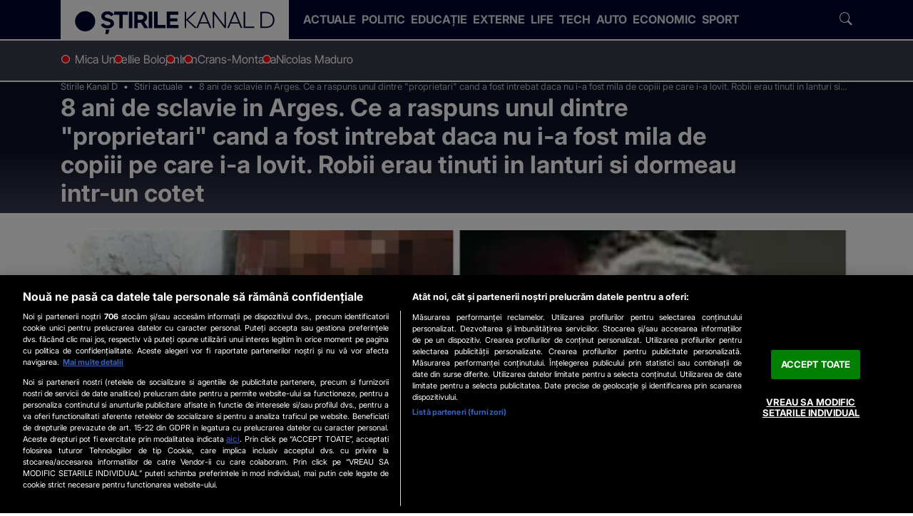

--- FILE ---
content_type: application/javascript
request_url: https://www.stirilekanald.ro/js/stirilekanald2.0/mobile.js?v=0.8407540984828441
body_size: 4511
content:
class skdSwiper {
  constructor() {
    this.isDev = Array.from(document.body.classList).includes("DEV");

    this.redirectTimeout = this.isDev ? (3000) : 0;
    this.showSwipeBtnsTimeout = 1 * 1000;

    this.module = document.body.dataset.module
    this.$mainContainer = document.querySelector('[data-sw-target]')

    if (this.module === 'articles') {
      this.$leftSlide = sessionStorage.getItem("storedPrevArticle") || null
      this.$currentSlide = document.querySelector('#sw-prev-slide').content.cloneNode(true)
      this.$rightSlide = document.querySelector('#sw-next-slide').content.cloneNode(true)
    }

    if (this.module === 'index') {
      // this.$rightSlide = document.querySelector('#sw-live-slide').content.cloneNode(true)
    }

    this.leftURL = ''
    this.rightURL = '';
    this.UrlParams = '?utm_medium=swiped-article&utm_source=stirilekanald'

    this.activeCol = {
      left: false,
      right: false
    }

    this.availableSlides = {
      left: false,
      right: false
    }

    if (document.body.dataset.swiperLoaded === 'false' &&
        ['articles'].includes(this.module)
       ) {
      this.render()
      this.addEventListeners()
      this.renderSlide(this.$leftSlide, 'left')
      this.renderSlide(this.$rightSlide, 'right')
      this.setSessionStorage(this.$currentSlide)
      setTimeout(() => { this.showSwipeBtns() }, this.showSwipeBtnsTimeout)
    }
  }

  addEventListeners() {
    [this.$collapseLeft, this.$collapseRight].forEach(col => {
      col.addEventListener('show.bs.collapse', (ev) => {
        this.$sideContentContainer.classList.toggle('click-through', false)
        this.lazyload(`.${Array.from(ev.target.classList).join('.')}`)
        // if (typeof videojs !== 'function') FF.triggerVideoJS()
      })

      col.addEventListener('shown.bs.collapse', (ev) => {
        if (ev.target.parentElement.matches('.right')) this.activeCol.right = true
        if (ev.target.parentElement.matches('.left')) this.activeCol.left = true
        this.showSwipeBtns()
        document.querySelector('[data-sw-target]').classList.toggle('hide', true)
        this.redirect()
      })

      col.addEventListener('hide.bs.collapse', (ev) => {
        document.querySelector('[data-sw-target]').classList.toggle('hide', false)
        this.$sideContentContainer.classList.toggle('click-through', true)
      })

      col.addEventListener('hidden.bs.collapse', (ev) => {
        if (ev.target.parentElement.matches('.left')) this.activeCol.left = false
        if (ev.target.parentElement.matches('.right')) this.activeCol.right = false
        this.showSwipeBtns()
      })
    })
    document.addEventListener('swiped', function (e) {
      if (e.detail.dir === 'up' || e.detail.dir === 'down') return
      if (!e.target.closest('button[class^="half-circle"]')) return

      const swipedButton = e.target.closest('button[class^="half-circle"]')
      const direction = e.detail.dir

      if (swipedButton.classList.contains('half-circle-right')
        && swipedButton.ariaExpanded === 'false'
        && direction === 'left') {
        swipedButton.click()
      } else if (swipedButton.classList.contains('half-circle-right')
        && swipedButton.ariaExpanded === 'true'
        && direction === 'right') {
        swipedButton.click()
      }

      if (swipedButton.classList.contains('half-circle-left')
        && swipedButton.ariaExpanded === 'false'
        && direction === 'right') {
        swipedButton.click()
      } else if (swipedButton.classList.contains('half-circle-left')
        && swipedButton.ariaExpanded === 'true'
        && direction === 'left') {
        swipedButton.click()
      }
    });
  }

  getRedirectUrl(module){
    const currentLocation = window.location.href
    // const domain = window.location.hostname

    switch (module) {
      // case 'index':
      //   return `https://${domain}/live.html`
        
      case 'articles':
        if (this.activeCol.left) return `${this.leftURL}${this.UrlParams}`
        else if (this.activeCol.right) return `${this.rightURL}${this.UrlParams}`
        else return currentLocation
        
      default:
        return currentLocation
    }
  }

  redirect() {
    if (this.relatedShow === '20205918') return
    
    setTimeout(() => {
      window.location.href = this.getRedirectUrl(this.module)
    }, this.redirectTimeout)
  }

  lazyload(selector) {
    let srcsets = document.querySelectorAll(selector + ' img[data-srcset]');
    srcsets.forEach(img => {
      img.srcset = img.dataset.srcset;
    });
  }

  render() {
    const $topLayer = document.querySelector("div.overlay.click-through")
    const $colSwipeLeft = document.createElement('div')
    const $colSwipeRight = document.createElement('div')
    const $swipeControls = document.createElement('div')

    $colSwipeLeft.className = "col-swipe left"
    $colSwipeRight.className = "col-swipe right"
    $swipeControls.className = "swipe-controls"

    const $collapseLeft = document.createElement('div')
    $collapseLeft.className = "collapse collapse-horizontal"
    $collapseLeft.id = "collapseLeft"

    const $contentLeft = document.createElement('div')
    $contentLeft.className = "content-container"
    $collapseLeft.appendChild($contentLeft)

    $colSwipeLeft.appendChild($collapseLeft)

    const $collapseRight = document.createElement('div')
    $collapseRight.className = "collapse collapse-horizontal"
    $collapseRight.id = "collapseRight"

    const $contentRight = document.createElement('div')
    $contentRight.className = `content-container`
    $collapseRight.appendChild($contentRight)

    $colSwipeRight.appendChild($collapseRight)

    if (this.module === 'articles') {
      $swipeControls.innerHTML = `
        <button class="half-circle-left hidden collapsed" type="button" aria-expanded="false" aria-controls="collapseLeft"
        data-bs-toggle="collapse" data-bs-target="#collapseLeft">
          <div class="half-circle-icon-left" aria-hidden="true"></div>
          <span class="visually-hidden">Previous</span>
        </buttton>
        <button class="half-circle-right hidden collapsed" type="button" aria-expanded="false" aria-controls="collapseRight"
        data-bs-toggle="collapse" data-bs-target="#collapseRight">
          <div class="half-circle-icon-right" aria-hidden="true"></div>
          <span class="visually-hidden">Next</span>
        </button>
        `
    } else if (this.module === 'index') {
      $swipeControls.innerHTML = `
      <button class="half-circle-left hidden collapsed" type="button" aria-expanded="false" aria-controls="collapseLeft"
      data-bs-toggle="collapse" data-bs-target="#collapseLeft">
        <div class="half-circle-icon-left" aria-hidden="true"></div>
        <span class="visually-hidden">Previous</span>
      </buttton>
      <button class="half-circle-right live hidden collapsed" type="button"
      aria-expanded="false" aria-controls="collapseRight" data-bs-toggle="collapse" data-bs-target="#collapseRight">
        <svg version="1.1" id="chevron-double" xmlns="http://www.w3.org/2000/svg" xmlns:xlink="http://www.w3.org/1999/xlink" x="0px" y="0px"
          viewBox="0 0 100 84.1" style="enable-background:new 0 0 100 84.1" xml:space="preserve">
          <g id="chevron-group">
            <g>
              // <path id="chevron-first" fill="#ffffff" d="M91,80.7c-1.4,0-2.8-0.5-4.1-1.4L51.6,52.7c-1-0.7-2.3-0.7-3.3,0L13.1,79.4c-3,2.3-7.2,1.7-9.5-1.3
                c-2.3-3-1.7-7.2,1.3-9.5l38.4-29c4-3,9.5-3,13.6,0l38.3,29c3,2.3,3.6,6.5,1.3,9.5C95,79.8,93,80.7,91,80.7z"/>
              <path id="chevron-second" fill="#ffffff" d="M16.3,41.2c-2.1,0-4.1-0.9-5.4-2.7c-2.3-3-1.7-7.2,1.3-9.5l31-23.4c4-3,9.5-3,13.6,0l31,23.4c3,2.3,3.6,6.5,1.3,9.5
                c-2.3,3-6.5,3.6-9.5,1.3l-28-21.1c-1-0.7-2.3-0.7-3.3,0L20.4,39.8C19.2,40.7,17.7,41.2,16.3,41.2z"/>
            </g>
          </g>
        </svg>
        <div class="icon icon-live-new text-white" aria-hidden="true"></div>
        <span class="visually-hidden">Next</span>
      </button>
      `
    }
    
    $topLayer.append($colSwipeLeft, $colSwipeRight)

    const $swipeControlsBtns = Array.from($swipeControls.children)
    $swipeControlsBtns.forEach($btn => {
      document.body.insertBefore($btn, $topLayer.nextSibling)
    })

    this.$sideContentContainer = document.querySelector('body > .overlay')
    this.$colSwipeRight = document.querySelector('.col-swipe.right')
    this.$colSwipeLeft = document.querySelector('.col-swipe.left')
    this.$collapseLeft = document.querySelector('#collapseLeft')
    this.$collapseRight = document.querySelector('#collapseRight')
    this.$swipeLeftBtn = document.querySelector('.half-circle-left')
    this.$swipeRightBtn = document.querySelector('.half-circle-right')

    document.body.dataset.swiperLoaded = 'true'
  }

  renderSlide(slide, position) {
    if (!slide) return

    if (position === 'left' && this.module === 'articles') {
      const wrapper = document.createElement('div')
      wrapper.innerHTML = slide
      const currentSlideData = Object.assign({}, this.$currentSlide.querySelector('.prev-slide').dataset)
      const leftSlideData = Object.assign({}, wrapper.querySelector('.prev-slide').dataset)
      if (currentSlideData.id === leftSlideData.id) return
      this.$colSwipeLeft.querySelector('.content-container').innerHTML = slide
      this.availableSlides.left = true
      this.leftURL = leftSlideData.url
    } else if (position === 'right') {
      this.$colSwipeRight.querySelector('.content-container').appendChild(slide)
      this.availableSlides.right = true
      if (this.module !== 'articles') return
      const rightSlideData = Object.assign({}, this.$colSwipeRight.querySelector('.next-slide').dataset)
      this.rightURL = rightSlideData.url
    }
  }

  setSessionStorage(currentSlide) {
    if (!currentSlide || this.module !== 'articles') return

    const wrapper = document.createElement('div')
    wrapper.appendChild(currentSlide)
    const leftSlideHTML = wrapper.innerHTML

    sessionStorage.setItem("storedPrevArticle", leftSlideHTML);
  }

  showSwipeBtns() {
    const leftBtnDisabled = !this.availableSlides.left || this.activeCol.right
    const rightBtnDisabled = !this.availableSlides.right || this.activeCol.left
    this.$swipeLeftBtn.classList.toggle('hidden', leftBtnDisabled)
    this.$swipeRightBtn.classList.toggle('hidden', rightBtnDisabled)
  }

  hideSwipeBtns() {
    this.$swipeLeftBtn.classList.toggle('hidden', true)
    this.$swipeRightBtn.classList.toggle('hidden', true)
  }
}

class skdLiveSwiper extends skdSwiper {
  constructor(slot) {
    super();
    this.slot = slot;
    this.now = Math.floor(Date.now() / 1000) //UNIX timestamp;
    this.intervals = []
    this.$rightSlide = document.querySelector('#sw-live-slide').content.cloneNode(true)

    if (document.body.dataset.swiperLoaded === 'false' &&
      ['index'].includes(this.module)
     ) {
      this.handleRender();
    }
  }

  handleRender(){
    const start_delay = 1000 * (this.slot.start_timestamp - this.now);
    const end_delay = 1000 * (this.slot.end_timestamp - this.now);

    if (this.slot.start_timestamp < this.now) {
      //render right away
      console.log(`Rendering...`);

      this.render()
      this.addEventListeners()
      this.renderSlide(this.$rightSlide, 'right')
      setTimeout(() => { this.showSwipeBtns() }, this.showSwipeBtnsTimeout)
    } else {
      
      //render with delay
      console.log(`Render ${ this.slot.title } at ${ new Date(this.now * 1000 + start_delay).toString() }`);

      setTimeout(() => { 
        this.render()
        this.addEventListeners()
        this.renderSlide(this.$rightSlide, 'right')
        setTimeout(() => { this.showSwipeBtns() }, this.showSwipeBtnsTimeout)
        document.querySelectorAll('.col-swipe .live-stream-preview').forEach(img => refreshStreamPreview(img, 20 * 1000));
      }, start_delay)
    }

    console.log(`Unrender ${ this.slot.title } at ${ new Date(this.now * 1000 + end_delay).toString() }`);

    setTimeout(() => {
      this.unrenderSlide();
    }, end_delay)
    

  }

  renderSlide(slide) {
    const startTimeEl = slide.querySelector('.time-slot-start');
    const endTimeEl = slide.querySelector('.time-slot-end');

    const startTime = new Date(this.slot.start_timestamp * 1000);
    const endTime = new Date(this.slot.end_timestamp * 1000);

    startTimeEl.setAttribute('datetime', startTime.toISOString());
    startTimeEl.textContent = startTime.toLocaleTimeString(undefined, {
      hour: '2-digit',
      minute: '2-digit',
      hour12: false,
    });

    endTimeEl.setAttribute('datetime', endTime.toISOString());
    endTimeEl.textContent = endTime.toLocaleTimeString(undefined, {
      hour: '2-digit',
      minute: '2-digit',
      hour12: false,
    });

    slide.querySelector('.page-headline .slot-title').textContent = this.slot.title;
    slide.querySelector('.article-page-content .lead').textContent = this.slot.description;

    this.$colSwipeRight.querySelector('.content-container').appendChild(slide)
    this.availableSlides.right = true;
  }

  unrenderSlide(){
    intervals.forEach(intervalId => clearInterval(intervalId));

    const $button = document.querySelector('.half-circle-right.live')
    if(!$button.classList.contains('collapsed')){
      $button.click();
    };

    this.activeCol = {
      left: false,
      right: false
    }

    this.availableSlides = {
      left: false,
      right: false
    }

    this.hideSwipeBtns();

    setTimeout(() => {
      const $topLayer = document.querySelector("div.overlay");
      $topLayer.innerHTML = '';
      $topLayer.classList.toggle('click-through', true);
      
      document.querySelectorAll('.half-circle-left, .half-circle-right').forEach(el => el.remove());
    }, 2000);
  }

  redirect() {
    return;
  }
}

const swipeUtillity = {
  checkMobile() {
    let check = false;
    (function (a) { if (/(android|bb\d+|meego).+mobile|avantgo|bada\/|blackberry|blazer|compal|elaine|fennec|hiptop|iemobile|ip(hone|od)|iris|kindle|lge |maemo|midp|mmp|mobile.+firefox|netfront|opera m(ob|in)i|palm( os)?|phone|p(ixi|re)\/|plucker|pocket|psp|series(4|6)0|symbian|treo|up\.(browser|link)|vodafone|wap|windows ce|xda|xiino|android|ipad|playbook|silk/i.test(a) || /1207|6310|6590|3gso|4thp|50[1-6]i|770s|802s|a wa|abac|ac(er|oo|s\-)|ai(ko|rn)|al(av|ca|co)|amoi|an(ex|ny|yw)|aptu|ar(ch|go)|as(te|us)|attw|au(di|\-m|r |s )|avan|be(ck|ll|nq)|bi(lb|rd)|bl(ac|az)|br(e|v)w|bumb|bw\-(n|u)|c55\/|capi|ccwa|cdm\-|cell|chtm|cldc|cmd\-|co(mp|nd)|craw|da(it|ll|ng)|dbte|dc\-s|devi|dica|dmob|do(c|p)o|ds(12|\-d)|el(49|ai)|em(l2|ul)|er(ic|k0)|esl8|ez([4-7]0|os|wa|ze)|fetc|fly(\-|_)|g1 u|g560|gene|gf\-5|g\-mo|go(\.w|od)|gr(ad|un)|haie|hcit|hd\-(m|p|t)|hei\-|hi(pt|ta)|hp( i|ip)|hs\-c|ht(c(\-| |_|a|g|p|s|t)|tp)|hu(aw|tc)|i\-(20|go|ma)|i230|iac( |\-|\/)|ibro|idea|ig01|ikom|im1k|inno|ipaq|iris|ja(t|v)a|jbro|jemu|jigs|kddi|keji|kgt( |\/)|klon|kpt |kwc\-|kyo(c|k)|le(no|xi)|lg( g|\/(k|l|u)|50|54|\-[a-w])|libw|lynx|m1\-w|m3ga|m50\/|ma(te|ui|xo)|mc(01|21|ca)|m\-cr|me(rc|ri)|mi(o8|oa|ts)|mmef|mo(01|02|bi|de|do|t(\-| |o|v)|zz)|mt(50|p1|v )|mwbp|mywa|n10[0-2]|n20[2-3]|n30(0|2)|n50(0|2|5)|n7(0(0|1)|10)|ne((c|m)\-|on|tf|wf|wg|wt)|nok(6|i)|nzph|o2im|op(ti|wv)|oran|owg1|p800|pan(a|d|t)|pdxg|pg(13|\-([1-8]|c))|phil|pire|pl(ay|uc)|pn\-2|po(ck|rt|se)|prox|psio|pt\-g|qa\-a|qc(07|12|21|32|60|\-[2-7]|i\-)|qtek|r380|r600|raks|rim9|ro(ve|zo)|s55\/|sa(ge|ma|mm|ms|ny|va)|sc(01|h\-|oo|p\-)|sdk\/|se(c(\-|0|1)|47|mc|nd|ri)|sgh\-|shar|sie(\-|m)|sk\-0|sl(45|id)|sm(al|ar|b3|it|t5)|so(ft|ny)|sp(01|h\-|v\-|v )|sy(01|mb)|t2(18|50)|t6(00|10|18)|ta(gt|lk)|tcl\-|tdg\-|tel(i|m)|tim\-|t\-mo|to(pl|sh)|ts(70|m\-|m3|m5)|tx\-9|up(\.b|g1|si)|utst|v400|v750|veri|vi(rg|te)|vk(40|5[0-3]|\-v)|vm40|voda|vulc|vx(52|53|60|61|70|80|81|83|85|98)|w3c(\-| )|webc|whit|wi(g |nc|nw)|wmlb|wonu|x700|yas\-|your|zeto|zte\-/i.test(a.substr(0, 4))) check = true; })(navigator.userAgent || navigator.vendor || window.opera);
    return check;
  }
}

if (swipeUtillity.checkMobile() && document.body.dataset.module === 'articles') {
  new skdSwiper()
}

document.dispatchEvent(new CustomEvent('swiperReady'));

--- FILE ---
content_type: application/javascript
request_url: https://www.stirilekanald.ro/js/stirilekanald2.0/ldr.js?v=1751620473
body_size: 1531
content:

	// Loader, Dragos 20160629

	var LDR = (function (w, d) {

		if (typeof CFG.DEVEL === 'undefined') CFG.DEVEL = false;
		if (typeof CFG.MODULE === 'undefined') CFG.MODULE = 'index';

		if (typeof CFG.js_url === 'undefined') CFG.js_url = CFG.SITE.url+'/js';
		if (typeof CFG.css_url === 'undefined') CFG.css_url = CFG.SITE.url+'/css';
		if (typeof CFG.ajax_url === 'undefined') CFG.ajax_url = CFG.SITE.url+'/ajax';

		var VND_URL = CFG.SCRIPTS.VND_URL;

		var _LD = {

			DEVEL: CFG.DEVEL,
			LOADED: false,

			dci: 0,
			dcl: [
				[ 'videojs',		'https://cdnjs.cloudflare.com/ajax/libs/video.js/8.16.1/video-js.min.css', true],
				[ 'share-on',		'https://cdn.jsdelivr.net/npm/shareon@2/dist/shareon.min.css', true],
				[ 'glightbox',	'https://cdnjs.cloudflare.com/ajax/libs/glightbox/3.2.0/css/glightbox.min.css', true ],
				[ 'main-css',		CFG.STYLES.MAIN_CSS],
			],
			dcc: [],

			dji: 0,
			djl: [
				[ 'jquery',       	VND_URL+'jquery-3.3.1/jquery.min.js' ],
				[ 'bootstrap', 		VND_URL+'bootstrap-5.3.3/bootstrap.bundle.min.js' ],
				[ 'swiped-events', 	`${CFG.SITE.url}/js/stirilekanald2.0/swiped-events.min.js` ],
				[ 'validate', 		VND_URL+'jquery.validation/jquery.validate.min.js' ],
				[ 'slick', 			VND_URL+'slick/slick.min.js', true ],
				[ 'glightbox', 	VND_URL+'glightbox/3.2.0/glightbox.js', true ],
				[ 'lightbox', 		VND_URL+'lightbox/lightbox.min.js', true ],	
				[ 'share-on',		'https://cdn.jsdelivr.net/npm/shareon@2/dist/shareon.iife.js', true], 
				[ 'push',			'https://push.knd.ro/subscribe.php?from=' + CFG.SITE.id, true],
				[ 'kernel-lib',     CFG.SCRIPTS.LIB_SRC ],
				[ 'custom-app',     CFG.SCRIPTS.APP_SRC],
				[ 'main-js',     	CFG.SCRIPTS.MAIN_JS_SRC ],
				[ 'videojs',		'https://cdnjs.cloudflare.com/ajax/libs/video.js/8.16.1/video.min.js', true],
				[ 'lazysizes',		'https://cdnjs.cloudflare.com/ajax/libs/lazysizes/5.3.2/lazysizes.min.js', true],
				[ 'swipe-next',		`${CFG.SITE.url}/js/stirilekanald2.0/mobile.js` + (true ? '?v=' + Math.random() : ''), true]
				
			],
			djc: []

		};

		switch (CFG.MODULE) {
			case 'index':
			case 'articles':
				// dupa critical
				// _LD.dcl.unshift([ 'kanald-css', CFG.STYLES.MAIN_CSS]);
				break;
		
			default:
				break;
		}		

		//ifadblock trigger onnetwork

		window.isAdBlockDetected = !document.getElementById('AdSense')?.clientHeight ? true : false;
		if (isAdBlockDetected) _LD.djl.push([ 'onnetwork.js', CFG.SCRIPTS.ONNETWORK]);

		if (ADOSLOTS.hasOwnProperty('master') == false ) _LD.djl.push([ 'onnetwork.js', CFG.SCRIPTS.ONNETWORK]);

		_LD.add_styles = function(s) { this.dcl = this.dcl.concat(s); if (_LD.LOADED) _LD.dcf(); };
		_LD.add_scripts = function(s, l) { this.djl = this.djl.concat(s); if (_LD.LOADED) _LD.djf(); };

		//if (CFG.APP.CUSTOM_URL && CFG.APP.CUSTOM_VER) _LD.add_scripts([ [ 'site-app', CFG.APP.CUSTOM_URL ] ]);

		_LD.preload = (function() {

			function _load(t) {

				return function(u) {

					var l = document.createElement("link");
					l.href = u;
					l.rel = "preload";
					l.as = t;

					document.head.appendChild(l);

				}

			}

			return {
				css: _load('style'),
				js: _load('script'),
				font: _load('font')
			}

		})();

		//_LD.preload.js(CFG.SCRIPTS.APP_SRC);

		_LD.load = (function() {

			// Function which returns a function: https://davidwalsh.name/javascript-functions
			function _load(tag) {

				return function(uid, url) {
					// This promise will be used by Promise.all to determine success or failure
					return new Promise(function(resolve, reject) {

						var element = document.createElement(tag);
						var parent = 'body';
						var attr = 'src';

						if (CFG.DEVEL) console.info('Loading', tag, uid, url);

						element.id = tag+'-'+uid;

						// Important success and error for the promise
						element.onload = function() {
							resolve(url);
						};
						element.onerror = function() {
							reject(url);
						};

						// Need to set different attributes depending on tag type
						switch(tag) {
							case 'script':
								element.async = true;
							break;
							case 'link':
								element.type = 'text/css';
								element.rel = 'stylesheet';
								attr = 'href';
								parent = 'head';
							break;
						}

						// Inject into document to kick off loading
						element[attr] = url;
						document[parent].appendChild(element);

					});
				};
			}

			return {
				css: _load('link'),
				js: _load('script'),
				img: _load('img')
			}

		})();

		_LD.dcf = function() {

			if (_LD.dci == _LD.dcl.length) return _LD.dci;

			if (!_LD.dcl[_LD.dci][2]) {
				_LD.load.css(_LD.dcl[_LD.dci][0], _LD.dcl[_LD.dci][1]).then(
					(function(dci) { 
						return function () { 
							_LD.dcc.push(_LD.dcl[dci][0]); }
							; }
					)(_LD.dci)
				);
			}

			_LD.dci++;
			_LD.dcf();

		};

		_LD.djf = function() {

			if (_LD.dji == 0/*  && CFG.MODULE == 'index' */) { _LD.dcf(); }

			if (_LD.dji == _LD.djl.length) {
				_LD.LOADED = true;
				return _LD.dji;
			}

			if (_LD.djl[_LD.dji] && !_LD.djl[_LD.dji][2]) {

				_LD.load.js(_LD.djl[_LD.dji][0], _LD.djl[_LD.dji][1]).then(function (scr) {
					//console.info('Script loaded', scr);
					_LD.djc.push(_LD.djl[_LD.dji][0]); _LD.dji++; _LD.djf();
				}).catch(function (scr) {
					if (CFG.DEVEL) console.error('Script not found', scr);
				});

			}
			else {
				_LD.dji++; _LD.djf();
			}

		};

		if (w.addEventListener) w.addEventListener("load", _LD.djf, true);
		else if (w.attachEvent) w.attachEvent("onload", _LD.djf);
		else w.onload = _LD.djf;

		return _LD;

	})(window, document);


--- FILE ---
content_type: application/javascript; charset=utf-8
request_url: https://cdnjs.cloudflare.com/ajax/libs/videojs-ima/2.3.0/videojs.ima.js
body_size: 17193
content:
(function (global, factory) {
  typeof exports === 'object' && typeof module !== 'undefined' ? factory(exports, require('video.js')) :
  typeof define === 'function' && define.amd ? define(['exports', 'video.js'], factory) :
  (factory((global.videojsIma = {}),global.videojs));
}(this, (function (exports,videojs) { 'use strict';

  videojs = videojs && videojs.hasOwnProperty('default') ? videojs['default'] : videojs;

  function _toPrimitive(t, r) {
    if ("object" != typeof t || !t) return t;
    var e = t[Symbol.toPrimitive];
    if (void 0 !== e) {
      var i = e.call(t, r || "default");
      if ("object" != typeof i) return i;
      throw new TypeError("@@toPrimitive must return a primitive value.");
    }
    return ("string" === r ? String : Number)(t);
  }
  function _toPropertyKey(t) {
    var i = _toPrimitive(t, "string");
    return "symbol" == typeof i ? i : String(i);
  }
  function _typeof(o) {
    "@babel/helpers - typeof";

    return _typeof = "function" == typeof Symbol && "symbol" == typeof Symbol.iterator ? function (o) {
      return typeof o;
    } : function (o) {
      return o && "function" == typeof Symbol && o.constructor === Symbol && o !== Symbol.prototype ? "symbol" : typeof o;
    }, _typeof(o);
  }
  function _classCallCheck(instance, Constructor) {
    if (!(instance instanceof Constructor)) {
      throw new TypeError("Cannot call a class as a function");
    }
  }
  function _defineProperties(target, props) {
    for (var i = 0; i < props.length; i++) {
      var descriptor = props[i];
      descriptor.enumerable = descriptor.enumerable || false;
      descriptor.configurable = true;
      if ("value" in descriptor) descriptor.writable = true;
      Object.defineProperty(target, _toPropertyKey(descriptor.key), descriptor);
    }
  }
  function _createClass(Constructor, protoProps, staticProps) {
    if (protoProps) _defineProperties(Constructor.prototype, protoProps);
    if (staticProps) _defineProperties(Constructor, staticProps);
    Object.defineProperty(Constructor, "prototype", {
      writable: false
    });
    return Constructor;
  }
  function _unsupportedIterableToArray(o, minLen) {
    if (!o) return;
    if (typeof o === "string") return _arrayLikeToArray(o, minLen);
    var n = Object.prototype.toString.call(o).slice(8, -1);
    if (n === "Object" && o.constructor) n = o.constructor.name;
    if (n === "Map" || n === "Set") return Array.from(o);
    if (n === "Arguments" || /^(?:Ui|I)nt(?:8|16|32)(?:Clamped)?Array$/.test(n)) return _arrayLikeToArray(o, minLen);
  }
  function _arrayLikeToArray(arr, len) {
    if (len == null || len > arr.length) len = arr.length;
    for (var i = 0, arr2 = new Array(len); i < len; i++) arr2[i] = arr[i];
    return arr2;
  }
  function _createForOfIteratorHelper(o, allowArrayLike) {
    var it = typeof Symbol !== "undefined" && o[Symbol.iterator] || o["@@iterator"];
    if (!it) {
      if (Array.isArray(o) || (it = _unsupportedIterableToArray(o)) || allowArrayLike && o && typeof o.length === "number") {
        if (it) o = it;
        var i = 0;
        var F = function () {};
        return {
          s: F,
          n: function () {
            if (i >= o.length) return {
              done: true
            };
            return {
              done: false,
              value: o[i++]
            };
          },
          e: function (e) {
            throw e;
          },
          f: F
        };
      }
      throw new TypeError("Invalid attempt to iterate non-iterable instance.\nIn order to be iterable, non-array objects must have a [Symbol.iterator]() method.");
    }
    var normalCompletion = true,
      didErr = false,
      err;
    return {
      s: function () {
        it = it.call(o);
      },
      n: function () {
        var step = it.next();
        normalCompletion = step.done;
        return step;
      },
      e: function (e) {
        didErr = true;
        err = e;
      },
      f: function () {
        try {
          if (!normalCompletion && it.return != null) it.return();
        } finally {
          if (didErr) throw err;
        }
      }
    };
  }

  /**
   * Copyright 2017 Google Inc.
   *
   * Licensed under the Apache License, Version 2.0 (the "License");
   * you may not use this file except in compliance with the License.
   * You may obtain a copy of the License at
   *
   *     http://www.apache.org/licenses/LICENSE-2.0
   *
   * Unless required by applicable law or agreed to in writing, software
   * distributed under the License is distributed on an "AS IS" BASIS,
   * WITHOUT WARRANTIES OR CONDITIONS OF ANY KIND, either express or implied.
   * See the License for the specific language governing permissions and
   * limitations under the License.
   *
   * IMA SDK integration plugin for Video.js. For more information see
   * https://www.github.com/googleads/videojs-ima
   */

  /**
   * Wraps the video.js player for the plugin.
   *
   * @param {Object} player Video.js player instance.
   * @param {Object} adsPluginSettings Settings for the contrib-ads plugin.
   * @param {Controller} controller Reference to the parent controller.
   */
  var PlayerWrapper = function PlayerWrapper(player, adsPluginSettings, controller) {
    /**
     * Instance of the video.js player.
     */
    this.vjsPlayer = player;

    /**
     * Plugin controller.
     */
    this.controller = controller;

    /**
     * Timer used to track content progress.
     */
    this.contentTrackingTimer = null;

    /**
     * True if our content video has completed, false otherwise.
     */
    this.contentComplete = false;

    /**
     * Handle to interval that repeatedly updates current time.
     */
    this.updateTimeIntervalHandle = null;

    /**
     * Interval (ms) to check for player resize for fluid support.
     */
    this.updateTimeInterval = 1000;

    /**
     * Handle to interval that repeatedly checks for seeking.
     */
    this.seekCheckIntervalHandle = null;

    /**
     * Interval (ms) on which to check if the user is seeking through the
     * content.
     */
    this.seekCheckInterval = 1000;

    /**
     * Handle to interval that repeatedly checks for player resize.
     */
    this.resizeCheckIntervalHandle = null;

    /**
     * Interval (ms) to check for player resize for fluid support.
     */
    this.resizeCheckInterval = 250;

    /**
     * Threshold by which to judge user seeking. We check every 1000 ms to see
     * if the user is seeking. In order for us to decide that they are *not*
     * seeking, the content video playhead must only change by 900-1100 ms
     * between checks. Any greater change and we assume the user is seeking
     * through the video.
     */
    this.seekThreshold = 100;

    /**
     * Content ended listeners passed by the publisher to the plugin. Publishers
     * should allow the plugin to handle content ended to ensure proper support
     * of custom ad playback.
     */
    this.contentEndedListeners = [];

    /**
     * Stores the content source so we can re-populate it manually after a
     * post-roll on iOS.
     */
    this.contentSource = '';

    /**
     * Stores the content source type so we can re-populate it manually after a
     * post-roll.
     */
    this.contentSourceType = '';

    /**
     * Stores data for the content playhead tracker.
     */
    this.contentPlayheadTracker = {
      currentTime: 0,
      previousTime: 0,
      seeking: false,
      duration: 0
    };

    /**
     * Player dimensions. Used in our resize check.
     */
    this.vjsPlayerDimensions = {
      width: this.getPlayerWidth(),
      height: this.getPlayerHeight()
    };

    /**
     * Video.js control bar.
     */
    this.vjsControls = this.vjsPlayer.getChild('controlBar');

    /**
     * Vanilla HTML5 video player underneath the video.js player.
     */
    this.h5Player = null;
    this.vjsPlayer.one('play', this.setUpPlayerIntervals.bind(this));
    this.boundContentEndedListener = this.localContentEndedListener.bind(this);
    this.vjsPlayer.on('contentended', this.boundContentEndedListener);
    this.vjsPlayer.on('dispose', this.playerDisposedListener.bind(this));
    this.vjsPlayer.on('readyforpreroll', this.onReadyForPreroll.bind(this));
    this.vjsPlayer.on('adtimeout', this.onAdTimeout.bind(this));
    this.vjsPlayer.ready(this.onPlayerReady.bind(this));
    if (this.controller.getSettings().requestMode === 'onPlay') {
      this.vjsPlayer.one('play', this.controller.requestAds.bind(this.controller));
    }
    if (!this.vjsPlayer.ads) {
      window.console.warn('You may be using a version of videojs-contrib-ads ' + 'that is not compatible with your version of video.js.');
    }
    this.vjsPlayer.ads(adsPluginSettings);
  };

  /**
   * Set up the intervals we use on the player.
   */
  PlayerWrapper.prototype.setUpPlayerIntervals = function () {
    /**
     * Clear old interval handers in case the method was called more than once
     */
    if (this.updateTimeIntervalHandle) {
      clearInterval(this.updateTimeIntervalHandle);
    }
    if (this.seekCheckIntervalHandle) {
      clearInterval(this.seekCheckIntervalHandle);
    }
    if (this.resizeCheckIntervalHandle) {
      clearInterval(this.resizeCheckIntervalHandle);
    }
    this.updateTimeIntervalHandle = setInterval(this.updateCurrentTime.bind(this), this.updateTimeInterval);
    this.seekCheckIntervalHandle = setInterval(this.checkForSeeking.bind(this), this.seekCheckInterval);
    this.resizeCheckIntervalHandle = setInterval(this.checkForResize.bind(this), this.resizeCheckInterval);
  };

  /**
   * Updates the current time of the video
   */
  PlayerWrapper.prototype.updateCurrentTime = function () {
    if (!this.contentPlayheadTracker.seeking) {
      this.contentPlayheadTracker.currentTime = this.vjsPlayer.currentTime();
    }
  };

  /**
   * Detects when the user is seeking through a video.
   * This is used to prevent mid-rolls from playing while a user is seeking.
   *
   * There *is* a seeking property of the HTML5 video element, but it's not
   * properly implemented on all platforms (e.g. mobile safari), so we have to
   * check ourselves to be sure.
   */
  PlayerWrapper.prototype.checkForSeeking = function () {
    var tempCurrentTime = this.vjsPlayer.currentTime();
    var diff = (tempCurrentTime - this.contentPlayheadTracker.previousTime) * 1000;
    if (Math.abs(diff) > this.seekCheckInterval + this.seekThreshold) {
      this.contentPlayheadTracker.seeking = true;
    } else {
      this.contentPlayheadTracker.seeking = false;
    }
    this.contentPlayheadTracker.previousTime = this.vjsPlayer.currentTime();
  };

  /**
   * Detects when the player is resized (for fluid support) and resizes the
   * ads manager to match.
   */
  PlayerWrapper.prototype.checkForResize = function () {
    var currentWidth = this.getPlayerWidth();
    var currentHeight = this.getPlayerHeight();
    if (currentWidth != this.vjsPlayerDimensions.width || currentHeight != this.vjsPlayerDimensions.height) {
      this.vjsPlayerDimensions.width = currentWidth;
      this.vjsPlayerDimensions.height = currentHeight;
      this.controller.onPlayerResize(currentWidth, currentHeight);
    }
  };

  /**
   * Local content ended listener for contentComplete.
   */
  PlayerWrapper.prototype.localContentEndedListener = function () {
    if (!this.contentComplete) {
      this.contentComplete = true;
      this.controller.onContentComplete();
    }
    for (var index in this.contentEndedListeners) {
      if (typeof this.contentEndedListeners[index] === 'function') {
        this.contentEndedListeners[index]();
      }
    }
    if (this.vjsPlayer.el()) {
      this.vjsPlayer.one('play', this.setUpPlayerIntervals.bind(this));
    }
  };

  /**
   * Called when it's time to play a post-roll but we don't have one to play.
   */
  PlayerWrapper.prototype.onNoPostroll = function () {
    this.vjsPlayer.trigger('nopostroll');
  };

  /**
   * Detects when the video.js player has been disposed.
   */
  PlayerWrapper.prototype.playerDisposedListener = function () {
    this.contentEndedListeners = [];
    this.controller.onPlayerDisposed();
    this.contentComplete = true;
    this.vjsPlayer.off('contentended', this.boundContentEndedListener);

    // Bug fix: https://github.com/googleads/videojs-ima/issues/306
    if (this.vjsPlayer.ads.adTimeoutTimeout) {
      clearTimeout(this.vjsPlayer.ads.adTimeoutTimeout);
    }
    var intervalsToClear = [this.updateTimeIntervalHandle, this.seekCheckIntervalHandle, this.resizeCheckIntervalHandle];
    for (var index in intervalsToClear) {
      if (intervalsToClear[index]) {
        clearInterval(intervalsToClear[index]);
      }
    }
  };

  /**
   * Start ad playback, or content video playback in the absence of a
   * pre-roll.
   */
  PlayerWrapper.prototype.onReadyForPreroll = function () {
    this.controller.onPlayerReadyForPreroll();
  };

  /**
   * Detects if the ad has timed out.
   */
  PlayerWrapper.prototype.onAdTimeout = function () {
    this.controller.onAdTimeout();
  };

  /**
   * Called when the player fires its 'ready' event.
   */
  PlayerWrapper.prototype.onPlayerReady = function () {
    this.h5Player = document.getElementById(this.getPlayerId()).getElementsByClassName('vjs-tech')[0];

    // Detect inline options
    if (this.h5Player.hasAttribute('autoplay')) {
      this.controller.setSetting('adWillAutoPlay', true);
    }

    // Sync ad volume with player volume.
    this.onVolumeChange();
    this.vjsPlayer.on('fullscreenchange', this.onFullscreenChange.bind(this));
    this.vjsPlayer.on('volumechange', this.onVolumeChange.bind(this));
    this.controller.onPlayerReady();
  };

  /**
   * Listens for the video.js player to change its fullscreen status. This
   * keeps the fullscreen-ness of the AdContainer in sync with the player.
   */
  PlayerWrapper.prototype.onFullscreenChange = function () {
    if (this.vjsPlayer.isFullscreen()) {
      this.controller.onPlayerEnterFullscreen();
    } else {
      this.controller.onPlayerExitFullscreen();
    }
  };

  /**
   * Listens for the video.js player to change its volume. This keeps the ad
   * volume in sync with the content volume if the volume of the player is
   * changed while content is playing.
   */
  PlayerWrapper.prototype.onVolumeChange = function () {
    var newVolume = this.vjsPlayer.muted() ? 0 : this.vjsPlayer.volume();
    this.controller.onPlayerVolumeChanged(newVolume);
  };

  /**
   * Inject the ad container div into the DOM.
   *
   * @param{HTMLElement} adContainerDiv The ad container div.
   */
  PlayerWrapper.prototype.injectAdContainerDiv = function (adContainerDiv) {
    this.vjsControls.el().parentNode.appendChild(adContainerDiv);
  };

  /**
   * @return {Object} The content player.
   */
  PlayerWrapper.prototype.getContentPlayer = function () {
    return this.h5Player;
  };

  /**
   * @return {number} The volume, 0-1.
   */
  PlayerWrapper.prototype.getVolume = function () {
    return this.vjsPlayer.muted() ? 0 : this.vjsPlayer.volume();
  };

  /**
   * Set the volume of the player. 0-1.
   *
   * @param {number} volume The new volume.
   */
  PlayerWrapper.prototype.setVolume = function (volume) {
    this.vjsPlayer.volume(volume);
    if (volume == 0) {
      this.vjsPlayer.muted(true);
    } else {
      this.vjsPlayer.muted(false);
    }
  };

  /**
   * Ummute the player.
   */
  PlayerWrapper.prototype.unmute = function () {
    this.vjsPlayer.muted(false);
  };

  /**
   * Mute the player.
   */
  PlayerWrapper.prototype.mute = function () {
    this.vjsPlayer.muted(true);
  };

  /**
   * Play the video.
   */
  PlayerWrapper.prototype.play = function () {
    this.vjsPlayer.play();
  };

  /**
   * Toggles playback of the video.
   */
  PlayerWrapper.prototype.togglePlayback = function () {
    if (this.vjsPlayer.paused()) {
      this.vjsPlayer.play();
    } else {
      this.vjsPlayer.pause();
    }
  };

  /**
   * Get the player width.
   *
   * @return {number} The player's width.
   */
  PlayerWrapper.prototype.getPlayerWidth = function () {
    var width = (getComputedStyle(this.vjsPlayer.el()) || {}).width;
    if (!width || parseFloat(width) === 0) {
      width = (this.vjsPlayer.el().getBoundingClientRect() || {}).width;
    }
    return parseFloat(width) || this.vjsPlayer.width();
  };

  /**
   * Get the player height.
   *
   * @return {number} The player's height.
   */
  PlayerWrapper.prototype.getPlayerHeight = function () {
    var height = (getComputedStyle(this.vjsPlayer.el()) || {}).height;
    if (!height || parseFloat(height) === 0) {
      height = (this.vjsPlayer.el().getBoundingClientRect() || {}).height;
    }
    return parseFloat(height) || this.vjsPlayer.height();
  };

  /**
   * @return {Object} The vjs player's options object.
   */
  PlayerWrapper.prototype.getPlayerOptions = function () {
    return this.vjsPlayer.options_;
  };

  /**
   * Returns the instance of the player id.
   * @return {string} The player id.
   */
  PlayerWrapper.prototype.getPlayerId = function () {
    return this.vjsPlayer.id();
  };

  /**
   * Toggle fullscreen state.
   */
  PlayerWrapper.prototype.toggleFullscreen = function () {
    if (this.vjsPlayer.isFullscreen()) {
      this.vjsPlayer.exitFullscreen();
    } else {
      this.vjsPlayer.requestFullscreen();
    }
  };

  /**
   * Returns the content playhead tracker.
   *
   * @return {Object} The content playhead tracker.
   */
  PlayerWrapper.prototype.getContentPlayheadTracker = function () {
    return this.contentPlayheadTracker;
  };

  /**
   * Handles ad errors.
   *
   * @param {Object} adErrorEvent The ad error event thrown by the IMA SDK.
   */
  PlayerWrapper.prototype.onAdError = function (adErrorEvent) {
    this.vjsControls.show();
    var errorMessage = adErrorEvent.getError !== undefined ? adErrorEvent.getError() : adErrorEvent.stack;
    this.vjsPlayer.trigger({
      type: 'adserror',
      data: {
        AdError: errorMessage,
        AdErrorEvent: adErrorEvent
      }
    });
  };

  /**
   * Handles ad log messages.
   * @param {google.ima.AdEvent} adEvent The AdEvent thrown by the IMA SDK.
   */
  PlayerWrapper.prototype.onAdLog = function (adEvent) {
    var adData = adEvent.getAdData();
    var errorMessage = adData['adError'] !== undefined ? adData['adError'].getMessage() : undefined;
    this.vjsPlayer.trigger({
      type: 'adslog',
      data: {
        AdError: errorMessage,
        AdEvent: adEvent
      }
    });
  };

  /**
   * Handles ad break starting.
   */
  PlayerWrapper.prototype.onAdBreakStart = function () {
    this.contentSource = this.vjsPlayer.currentSrc();
    this.contentSourceType = this.vjsPlayer.currentType();
    this.vjsPlayer.off('contentended', this.boundContentEndedListener);
    this.vjsPlayer.ads.startLinearAdMode();
    this.vjsControls.hide();
    this.vjsPlayer.pause();
  };

  /**
   * Handles ad break ending.
   */
  PlayerWrapper.prototype.onAdBreakEnd = function () {
    this.vjsPlayer.on('contentended', this.boundContentEndedListener);
    if (this.vjsPlayer.ads.inAdBreak()) {
      this.vjsPlayer.ads.endLinearAdMode();
    }
    this.vjsControls.show();
  };

  /**
   * Handles an individual ad start.
   */
  PlayerWrapper.prototype.onAdStart = function () {
    this.vjsPlayer.trigger('ads-ad-started');
  };

  /**
   * Handles when all ads have finished playing.
   */
  PlayerWrapper.prototype.onAllAdsCompleted = function () {
    if (this.contentComplete == true) {
      // The null check on this.contentSource was added to fix
      // an error when the post-roll was an empty VAST tag.
      if (this.contentSource && this.vjsPlayer.currentSrc() != this.contentSource) {
        this.vjsPlayer.src({
          src: this.contentSource,
          type: this.contentSourceType
        });
      }
      this.controller.onContentAndAdsCompleted();
    }
  };

  /**
   * Triggers adsready for contrib-ads.
   */
  PlayerWrapper.prototype.onAdsReady = function () {
    this.vjsPlayer.trigger('adsready');
  };

  /**
   * Changes the player source.
   * @param {?string} contentSrc The URI for the content to be played. Leave
   *     blank to use the existing content.
   */
  PlayerWrapper.prototype.changeSource = function (contentSrc) {
    // Only try to pause the player when initialised with a source already
    if (this.vjsPlayer.currentSrc()) {
      this.vjsPlayer.currentTime(0);
      this.vjsPlayer.pause();
    }
    if (contentSrc) {
      this.vjsPlayer.src(contentSrc);
    }
    this.vjsPlayer.one('loadedmetadata', this.seekContentToZero.bind(this));
  };

  /**
   * Seeks content to 00:00:00. This is used as an event handler for the
   * loadedmetadata event, since seeking is not possible until that event has
   * fired.
   */
  PlayerWrapper.prototype.seekContentToZero = function () {
    this.vjsPlayer.currentTime(0);
  };

  /**
   * Triggers an event on the VJS player
   * @param  {string} name The event name.
   * @param  {Object} data The event data.
   */
  PlayerWrapper.prototype.triggerPlayerEvent = function (name, data) {
    this.vjsPlayer.trigger(name, data);
  };

  /**
   * Listener JSDoc for ESLint. This listener can be passed to
   * addContentEndedListener.
   * @callback listener
   */

  /**
   * Adds a listener for the 'contentended' event of the video player. This should
   * be used instead of setting an 'contentended' listener directly to ensure that
   * the ima can do proper cleanup of the SDK before other event listeners are
   * called.
   * @param {listener} listener The listener to be called when content
   *     completes.
   */
  PlayerWrapper.prototype.addContentEndedListener = function (listener) {
    this.contentEndedListeners.push(listener);
  };

  /**
   * Reset the player.
   */
  PlayerWrapper.prototype.reset = function () {
    // Attempts to remove the contentEndedListener before adding it.
    // This is to prevent an error where an erroring video caused multiple
    // contentEndedListeners to be added.
    this.vjsPlayer.off('contentended', this.boundContentEndedListener);
    this.vjsPlayer.on('contentended', this.boundContentEndedListener);
    this.vjsControls.show();
    if (this.vjsPlayer.ads.inAdBreak()) {
      this.vjsPlayer.ads.endLinearAdMode();
    }
    // Reset the content time we give the SDK. Fixes an issue where requesting
    // VMAP followed by VMAP would play the second mid-rolls as pre-rolls if
    // the first playthrough of the video passed the second response's
    // mid-roll time.
    this.contentPlayheadTracker.currentTime = 0;
    this.contentComplete = false;
  };

  /**
   * Copyright 2017 Google Inc.
   *
   * Licensed under the Apache License, Version 2.0 (the "License");
   * you may not use this file except in compliance with the License.
   * You may obtain a copy of the License at
   *
   *     http://www.apache.org/licenses/LICENSE-2.0
   *
   * Unless required by applicable law or agreed to in writing, software
   * distributed under the License is distributed on an "AS IS" BASIS,
   * WITHOUT WARRANTIES OR CONDITIONS OF ANY KIND, either express or implied.
   * See the License for the specific language governing permissions and
   * limitations under the License.
   *
   * IMA SDK integration plugin for Video.js. For more information see
   * https://www.github.com/googleads/videojs-ima
   */

  /**
   * Ad UI implementation.
   *
   * @param {Controller} controller Plugin controller.
   * @constructor
   * @struct
   * @final
   */
  var AdUi = function AdUi(controller) {
    /**
     * Plugin controller.
     */
    this.controller = controller;

    /**
     * Div used as an ad container.
     */
    this.adContainerDiv = document.createElement('div');

    /**
     * Div used to display ad controls.
     */
    this.controlsDiv = document.createElement('div');

    /**
     * Div used to display ad countdown timer.
     */
    this.countdownDiv = document.createElement('div');

    /**
     * Div used to display add seek bar.
     */
    this.seekBarDiv = document.createElement('div');

    /**
     * Div used to display ad progress (in seek bar).
     */
    this.progressDiv = document.createElement('div');

    /**
     * Div used to display ad play/pause button.
     */
    this.playPauseDiv = document.createElement('div');

    /**
     * Div used to display ad mute button.
     */
    this.muteDiv = document.createElement('div');

    /**
     * Div used by the volume slider.
     */
    this.sliderDiv = document.createElement('div');

    /**
     * Volume slider level visuals
     */
    this.sliderLevelDiv = document.createElement('div');

    /**
     * Div used to display ad fullscreen button.
     */
    this.fullscreenDiv = document.createElement('div');

    /**
     * Bound event handler for onMouseUp.
     */
    this.boundOnMouseUp = this.onMouseUp.bind(this);

    /**
     * Bound event handler for onMouseMove.
     */
    this.boundOnMouseMove = this.onMouseMove.bind(this);

    /**
     * Stores data for the ad playhead tracker.
     */
    this.adPlayheadTracker = {
      'currentTime': 0,
      'duration': 0,
      'isPod': false,
      'adPosition': 0,
      'totalAds': 0
    };

    /**
     * Used to prefix videojs ima controls.
     */
    this.controlPrefix = this.controller.getPlayerId() + '_';

    /**
     * Boolean flag to show or hide the ad countdown timer.
     */
    this.showCountdown = true;
    if (this.controller.getSettings().showCountdown === false) {
      this.showCountdown = false;
    }

    /**
     * Boolean flag if the current ad is nonlinear.
     */
    this.isAdNonlinear = false;
    this.createAdContainer();
  };

  /**
   * Creates the ad container.
   */
  AdUi.prototype.createAdContainer = function () {
    this.assignControlAttributes(this.adContainerDiv, 'ima-ad-container');
    this.adContainerDiv.style.position = 'absolute';
    this.adContainerDiv.style.zIndex = 1111;
    this.adContainerDiv.addEventListener('mouseenter', this.showAdControls.bind(this), false);
    this.adContainerDiv.addEventListener('mouseleave', this.hideAdControls.bind(this), false);
    this.adContainerDiv.addEventListener('click', this.onAdContainerClick.bind(this), false);
    this.createControls();
    this.controller.injectAdContainerDiv(this.adContainerDiv);
  };

  /**
   * Create the controls.
   */
  AdUi.prototype.createControls = function () {
    this.assignControlAttributes(this.controlsDiv, 'ima-controls-div');
    this.controlsDiv.style.width = '100%';
    if (!this.controller.getIsMobile()) {
      this.assignControlAttributes(this.countdownDiv, 'ima-countdown-div');
      this.countdownDiv.innerHTML = this.controller.getSettings().adLabel;
      this.countdownDiv.style.display = this.showCountdown ? 'block' : 'none';
    } else {
      this.countdownDiv.style.display = 'none';
    }
    this.assignControlAttributes(this.seekBarDiv, 'ima-seek-bar-div');
    this.seekBarDiv.style.width = '100%';
    this.assignControlAttributes(this.progressDiv, 'ima-progress-div');
    this.assignControlAttributes(this.playPauseDiv, 'ima-play-pause-div');
    this.addClass(this.playPauseDiv, 'ima-playing');
    this.playPauseDiv.addEventListener('click', this.onAdPlayPauseClick.bind(this), false);
    this.assignControlAttributes(this.muteDiv, 'ima-mute-div');
    this.addClass(this.muteDiv, 'ima-non-muted');
    this.muteDiv.addEventListener('click', this.onAdMuteClick.bind(this), false);
    this.assignControlAttributes(this.sliderDiv, 'ima-slider-div');
    this.sliderDiv.addEventListener('mousedown', this.onAdVolumeSliderMouseDown.bind(this), false);

    // Hide volume slider controls on iOS as they aren't supported.
    if (this.controller.getIsIos()) {
      this.sliderDiv.style.display = 'none';
    }
    this.assignControlAttributes(this.sliderLevelDiv, 'ima-slider-level-div');
    this.assignControlAttributes(this.fullscreenDiv, 'ima-fullscreen-div');
    this.addClass(this.fullscreenDiv, 'ima-non-fullscreen');
    this.fullscreenDiv.addEventListener('click', this.onAdFullscreenClick.bind(this), false);
    this.adContainerDiv.appendChild(this.controlsDiv);
    this.controlsDiv.appendChild(this.countdownDiv);
    this.controlsDiv.appendChild(this.seekBarDiv);
    this.controlsDiv.appendChild(this.playPauseDiv);
    this.controlsDiv.appendChild(this.muteDiv);
    this.controlsDiv.appendChild(this.sliderDiv);
    this.controlsDiv.appendChild(this.fullscreenDiv);
    this.seekBarDiv.appendChild(this.progressDiv);
    this.sliderDiv.appendChild(this.sliderLevelDiv);
  };

  /**
   * Listener for clicks on the play/pause button during ad playback.
   */
  AdUi.prototype.onAdPlayPauseClick = function () {
    this.controller.onAdPlayPauseClick();
  };

  /**
   * Listener for clicks on the play/pause button during ad playback.
   */
  AdUi.prototype.onAdMuteClick = function () {
    this.controller.onAdMuteClick();
  };

  /**
   * Listener for clicks on the fullscreen button during ad playback.
   */
  AdUi.prototype.onAdFullscreenClick = function () {
    this.controller.toggleFullscreen();
  };

  /**
   * Show pause and hide play button
   */
  AdUi.prototype.onAdsPaused = function () {
    this.controller.sdkImpl.adPlaying = false;
    this.addClass(this.playPauseDiv, 'ima-paused');
    this.removeClass(this.playPauseDiv, 'ima-playing');
    this.showAdControls();
  };

  /**
   * Show pause and hide play button
   */
  AdUi.prototype.onAdsResumed = function () {
    this.onAdsPlaying();
    this.showAdControls();
  };

  /**
   * Show play and hide pause button
   */
  AdUi.prototype.onAdsPlaying = function () {
    this.controller.sdkImpl.adPlaying = true;
    this.addClass(this.playPauseDiv, 'ima-playing');
    this.removeClass(this.playPauseDiv, 'ima-paused');
  };

  /**
   * Takes data from the controller to update the UI.
   *
   * @param {number} currentTime Current time of the ad.
   * @param {number} remainingTime Remaining time of the ad.
   * @param {number} duration Duration of the ad.
   * @param {number} adPosition Index of the ad in the pod.
   * @param {number} totalAds Total number of ads in the pod.
   */
  AdUi.prototype.updateAdUi = function (currentTime, remainingTime, duration, adPosition, totalAds) {
    // Update countdown timer data
    var remainingMinutes = Math.floor(remainingTime / 60);
    var remainingSeconds = Math.floor(remainingTime % 60);
    if (remainingSeconds.toString().length < 2) {
      remainingSeconds = '0' + remainingSeconds;
    }
    var podCount = ': ';
    if (totalAds > 1) {
      podCount = ' (' + adPosition + ' ' + this.controller.getSettings().adLabelNofN + ' ' + totalAds + '): ';
    }
    this.countdownDiv.innerHTML = this.controller.getSettings().adLabel + podCount + remainingMinutes + ':' + remainingSeconds;

    // Update UI
    var playProgressRatio = currentTime / duration;
    var playProgressPercent = playProgressRatio * 100;
    this.progressDiv.style.width = playProgressPercent + '%';
  };

  /**
   * Handles UI changes when the ad is unmuted.
   */
  AdUi.prototype.unmute = function () {
    this.addClass(this.muteDiv, 'ima-non-muted');
    this.removeClass(this.muteDiv, 'ima-muted');
    this.sliderLevelDiv.style.width = this.controller.getPlayerVolume() * 100 + '%';
  };

  /**
   * Handles UI changes when the ad is muted.
   */
  AdUi.prototype.mute = function () {
    this.addClass(this.muteDiv, 'ima-muted');
    this.removeClass(this.muteDiv, 'ima-non-muted');
    this.sliderLevelDiv.style.width = '0%';
  };

  /*
   * Listener for mouse down events during ad playback. Used for volume.
   */
  AdUi.prototype.onAdVolumeSliderMouseDown = function () {
    document.addEventListener('mouseup', this.boundOnMouseUp, false);
    document.addEventListener('mousemove', this.boundOnMouseMove, false);
  };

  /*
   * Mouse movement listener used for volume slider.
   */
  AdUi.prototype.onMouseMove = function (event) {
    this.changeVolume(event);
  };

  /*
   * Mouse release listener used for volume slider.
   */
  AdUi.prototype.onMouseUp = function (event) {
    this.changeVolume(event);
    document.removeEventListener('mouseup', this.boundOnMouseUp);
    document.removeEventListener('mousemove', this.boundOnMouseMove);
  };

  /*
   * Utility function to set volume and associated UI
   */
  AdUi.prototype.changeVolume = function (event) {
    var percent = (event.clientX - this.sliderDiv.getBoundingClientRect().left) / this.sliderDiv.offsetWidth;
    percent *= 100;
    // Bounds value 0-100 if mouse is outside slider region.
    percent = Math.min(Math.max(percent, 0), 100);
    this.sliderLevelDiv.style.width = percent + '%';
    if (this.percent == 0) {
      this.addClass(this.muteDiv, 'ima-muted');
      this.removeClass(this.muteDiv, 'ima-non-muted');
    } else {
      this.addClass(this.muteDiv, 'ima-non-muted');
      this.removeClass(this.muteDiv, 'ima-muted');
    }
    this.controller.setVolume(percent / 100); // 0-1
  };

  /**
   * Show the ad container.
   */
  AdUi.prototype.showAdContainer = function () {
    this.adContainerDiv.style.display = 'block';
  };

  /**
   * Hide the ad container
   */
  AdUi.prototype.hideAdContainer = function () {
    this.adContainerDiv.style.display = 'none';
  };

  /**
   * Handles clicks on the ad container
   */
  AdUi.prototype.onAdContainerClick = function () {
    if (this.isAdNonlinear) {
      this.controller.togglePlayback();
    }
  };

  /**
   * Resets the state of the ad ui.
   */
  AdUi.prototype.reset = function () {
    this.hideAdContainer();
  };

  /**
   * Handles ad errors.
   */
  AdUi.prototype.onAdError = function () {
    this.hideAdContainer();
  };

  /**
   * Handles ad break starting.
   *
   * @param {Object} adEvent The event fired by the IMA SDK.
   */
  AdUi.prototype.onAdBreakStart = function (adEvent) {
    this.showAdContainer();
    var contentType = adEvent.getAd().getContentType();
    if (contentType === 'application/javascript' && !this.controller.getSettings().showControlsForJSAds) {
      this.controlsDiv.style.display = 'none';
    } else {
      this.controlsDiv.style.display = 'block';
    }
    this.onAdsPlaying();
    // Start with the ad controls minimized.
    this.hideAdControls();
  };

  /**
   * Handles ad break ending.
   */
  AdUi.prototype.onAdBreakEnd = function () {
    var currentAd = this.controller.getCurrentAd();
    if (currentAd == null ||
    // hide for post-roll only playlist
    currentAd.isLinear()) {
      // don't hide for non-linear ads
      this.hideAdContainer();
    }
    this.controlsDiv.style.display = 'none';
    this.countdownDiv.innerHTML = '';
  };

  /**
   * Handles when all ads have finished playing.
   */
  AdUi.prototype.onAllAdsCompleted = function () {
    this.hideAdContainer();
  };

  /**
   * Handles when a linear ad starts.
   */
  AdUi.prototype.onLinearAdStart = function () {
    // Don't bump container when controls are shown
    this.removeClass(this.adContainerDiv, 'bumpable-ima-ad-container');
    this.isAdNonlinear = false;
  };

  /**
   * Handles when a non-linear ad starts.
   */
  AdUi.prototype.onNonLinearAdLoad = function () {
    // For non-linear ads that show after a linear ad. For linear ads, we show the
    // ad container in onAdBreakStart to prevent blinking in pods.
    this.adContainerDiv.style.display = 'block';
    // Bump container when controls are shown
    this.addClass(this.adContainerDiv, 'bumpable-ima-ad-container');
    this.isAdNonlinear = true;
  };
  AdUi.prototype.onPlayerEnterFullscreen = function () {
    this.addClass(this.fullscreenDiv, 'ima-fullscreen');
    this.removeClass(this.fullscreenDiv, 'ima-non-fullscreen');
  };
  AdUi.prototype.onPlayerExitFullscreen = function () {
    this.addClass(this.fullscreenDiv, 'ima-non-fullscreen');
    this.removeClass(this.fullscreenDiv, 'ima-fullscreen');
  };

  /**
   * Called when the player volume changes.
   *
   * @param {number} volume The new player volume.
   */
  AdUi.prototype.onPlayerVolumeChanged = function (volume) {
    if (volume == 0) {
      this.addClass(this.muteDiv, 'ima-muted');
      this.removeClass(this.muteDiv, 'ima-non-muted');
      this.sliderLevelDiv.style.width = '0%';
    } else {
      this.addClass(this.muteDiv, 'ima-non-muted');
      this.removeClass(this.muteDiv, 'ima-muted');
      this.sliderLevelDiv.style.width = volume * 100 + '%';
    }
  };

  /**
   * Shows ad controls on mouseover.
   */
  AdUi.prototype.showAdControls = function () {
    var _this$controller$getS = this.controller.getSettings(),
      disableAdControls = _this$controller$getS.disableAdControls;
    if (!disableAdControls) {
      this.addClass(this.controlsDiv, 'ima-controls-div-showing');
    }
  };

  /**
   * Hide the ad controls.
   */
  AdUi.prototype.hideAdControls = function () {
    this.removeClass(this.controlsDiv, 'ima-controls-div-showing');
  };

  /**
   * Assigns the unique id and class names to the given element as well as the
   * style class.
   * @param {HTMLElement} element Element that needs the controlName assigned.
   * @param {string} controlName Control name to assign.
   */
  AdUi.prototype.assignControlAttributes = function (element, controlName) {
    element.id = this.controlPrefix + controlName;
    element.className = this.controlPrefix + controlName + ' ' + controlName;
  };

  /**
   * Returns a regular expression to test a string for the given className.
   *
   * @param {string} className The name of the class.
   * @return {RegExp} The regular expression used to test for that class.
   */
  AdUi.prototype.getClassRegexp = function (className) {
    // Matches on
    // (beginning of string OR NOT word char)
    // classname
    // (negative lookahead word char OR end of string)
    return new RegExp('(^|[^A-Za-z-])' + className + '((?![A-Za-z-])|$)', 'gi');
  };

  /**
   * Returns whether or not the provided element has the provied class in its
   * className.
   * @param {HTMLElement} element Element to tes.t
   * @param {string} className Class to look for.
   * @return {boolean} True if element has className in class list. False
   *     otherwise.
   */
  AdUi.prototype.elementHasClass = function (element, className) {
    var classRegexp = this.getClassRegexp(className);
    return classRegexp.test(element.className);
  };

  /**
   * Adds a class to the given element if it doesn't already have the class
   * @param {HTMLElement} element Element to which the class will be added.
   * @param {string} classToAdd Class to add.
   */
  AdUi.prototype.addClass = function (element, classToAdd) {
    element.className = element.className.trim() + ' ' + classToAdd;
  };

  /**
   * Removes a class from the given element if it has the given class
   *
   * @param {HTMLElement} element Element from which the class will be removed.
   * @param {string} classToRemove Class to remove.
   */
  AdUi.prototype.removeClass = function (element, classToRemove) {
    var classRegexp = this.getClassRegexp(classToRemove);
    element.className = element.className.trim().replace(classRegexp, '');
  };

  /**
   * @return {HTMLElement} The div for the ad container.
   */
  AdUi.prototype.getAdContainerDiv = function () {
    return this.adContainerDiv;
  };

  /**
   * Changes the flag to show or hide the ad countdown timer.
   *
   * @param {boolean} showCountdownIn Show or hide the countdown timer.
   */
  AdUi.prototype.setShowCountdown = function (showCountdownIn) {
    this.showCountdown = showCountdownIn;
    this.countdownDiv.style.display = this.showCountdown ? 'block' : 'none';
  };

  var name = "videojs-ima";
  var version = "2.3.0";
  var license = "Apache-2.0";
  var main = "./dist/videojs.ima.js";
  var module$1 = "./dist/videojs.ima.es.js";
  var author = {
  	name: "Google Inc."
  };
  var engines = {
  	node: ">=0.8.0"
  };
  var scripts = {
  	contBuild: "watch 'npm run rollup:max' src",
  	predevServer: "echo \"Starting up server on localhost:8000.\"",
  	devServer: "npm-run-all -p testServer contBuild",
  	lint: "eslint \"src/**/*.js\"",
  	rollup: "npm-run-all rollup:*",
  	"rollup:max": "rollup -c configs/rollup.config.js",
  	"rollup:es": "rollup -c configs/rollup.config.es.js",
  	"rollup:min": "rollup -c configs/rollup.config.min.js",
  	pretest: "npm run rollup",
  	start: "npm run devServer",
  	test: "npm-run-all test:*",
  	"test:vjs6": "npm install video.js@6 --no-save && npm-run-all -p -r testServer webdriver",
  	"test:vjs7": "npm install video.js@7 --no-save && npm-run-all -p -r testServer webdriver",
  	testServer: "http-server --cors -p 8000 --silent",
  	preversion: "node scripts/preversion.js && npm run lint && npm test",
  	version: "node scripts/version.js",
  	postversion: "node scripts/postversion.js",
  	webdriver: "mocha test/webdriver/*.js --no-timeouts"
  };
  var repository = {
  	type: "git",
  	url: "https://github.com/googleads/videojs-ima"
  };
  var files = [
  	"CHANGELOG.md",
  	"LICENSE",
  	"README.md",
  	"dist/",
  	"src/"
  ];
  var peerDependencies = {
  	"video.js": "^5.19.2 || ^6 || ^7 || ^8"
  };
  var dependencies = {
  	"@hapi/cryptiles": "^5.1.0",
  	"can-autoplay": "^3.0.2",
  	extend: ">=3.0.2",
  	"videojs-contrib-ads": "^6.9.0"
  };
  var devDependencies = {
  	axios: "^1.6.4",
  	"@babel/core": "^7.23.7",
  	"@babel/preset-env": "^7.23.7",
  	child_process: "^1.0.2",
  	chromedriver: "^120.0.1",
  	"conventional-changelog-cli": "^2.2.2",
  	"conventional-changelog-videojs": "^3.0.2",
  	ecstatic: "^4.1.4",
  	eslint: "^8.8.0",
  	"eslint-config-google": "^0.9.1",
  	"eslint-plugin-jsdoc": "^3.15.1",
  	geckodriver: "^4.3.0",
  	"http-server": "^14.1.1",
  	ini: ">=1.3.7",
  	mocha: "^9.2.0",
  	"npm-run-all": "^4.1.5",
  	path: "^0.12.7",
  	protractor: "^7.0.0",
  	rimraf: "^2.7.1",
  	rollup: "^0.60.0",
  	"rollup-plugin-babel": "^4.4.0",
  	"rollup-plugin-copy": "^0.2.3",
  	"rollup-plugin-json": "^4.0.0",
  	"rollup-plugin-uglify": "^2.0.1",
  	"selenium-webdriver": "^4.16.0",
  	"shell-quote": "^1.8.1",
  	"uglify-es": "^3.3.9",
  	"video.js": "^7.17.0",
  	watch: "^0.13.0",
  	"webdriver-manager": "^12.1.7",
  	"@xmldom/xmldom": "^0.8.10"
  };
  var keywords = [
  	"videojs",
  	"videojs-plugin"
  ];
  var pkg = {
  	name: name,
  	version: version,
  	license: license,
  	main: main,
  	module: module$1,
  	author: author,
  	engines: engines,
  	scripts: scripts,
  	repository: repository,
  	files: files,
  	peerDependencies: peerDependencies,
  	dependencies: dependencies,
  	devDependencies: devDependencies,
  	keywords: keywords
  };

  /**
   * Implementation of the IMA SDK for the plugin.
   *
   * @param {Object} controller Reference to the parent controller.
   *
   * @constructor
   * @struct
   * @final
   */
  var SdkImpl = function SdkImpl(controller) {
    /**
     * Plugin controller.
     */
    this.controller = controller;

    /**
     * IMA SDK AdDisplayContainer.
     */
    this.adDisplayContainer = null;

    /**
     * True if the AdDisplayContainer has been initialized. False otherwise.
     */
    this.adDisplayContainerInitialized = false;

    /**
     * IMA SDK AdsLoader
     */
    this.adsLoader = null;

    /**
     * IMA SDK AdsManager
     */
    this.adsManager = null;

    /**
     * IMA SDK AdsRenderingSettings.
     */
    this.adsRenderingSettings = null;

    /**
     * VAST, VMAP, or ad rules response. Used in lieu of fetching a response
     * from an ad tag URL.
     */
    this.adsResponse = null;

    /**
     * Current IMA SDK Ad.
     */
    this.currentAd = null;

    /**
     * Timer used to track ad progress.
     */
    this.adTrackingTimer = null;

    /**
     * True if ALL_ADS_COMPLETED has fired, false until then.
     */
    this.allAdsCompleted = false;

    /**
     * True if ads are currently displayed, false otherwise.
     * True regardless of ad pause state if an ad is currently being displayed.
     */
    this.adsActive = false;

    /**
     * True if ad is currently playing, false if ad is paused or ads are not
     * currently displayed.
     */
    this.adPlaying = false;

    /**
     * True if the ad is muted, false otherwise.
     */
    this.adMuted = false;

    /**
     * Listener to be called to trigger manual ad break playback.
     */
    this.adBreakReadyListener = undefined;

    /**
     * Tracks whether or not we have already called adsLoader.contentComplete().
     */
    this.contentCompleteCalled = false;

    /**
     * True if the ad has timed out.
     */
    this.isAdTimedOut = false;

    /**
     * Stores the dimensions for the ads manager.
     */
    this.adsManagerDimensions = {
      width: 0,
      height: 0
    };

    /**
     * Boolean flag to enable manual ad break playback.
     */
    this.autoPlayAdBreaks = true;
    if (this.controller.getSettings().autoPlayAdBreaks === false) {
      this.autoPlayAdBreaks = false;
    }

    // Set SDK settings from plugin settings.
    if (this.controller.getSettings().locale) {
      /* eslint no-undef: 'error' */
      /* global google */
      google.ima.settings.setLocale(this.controller.getSettings().locale);
    }
    if (this.controller.getSettings().disableFlashAds) {
      google.ima.settings.setDisableFlashAds(this.controller.getSettings().disableFlashAds);
    }
    if (this.controller.getSettings().disableCustomPlaybackForIOS10Plus) {
      google.ima.settings.setDisableCustomPlaybackForIOS10Plus(this.controller.getSettings().disableCustomPlaybackForIOS10Plus);
    }
    if (this.controller.getSettings().ppid) {
      google.ima.settings.setPpid(this.controller.getSettings().ppid);
    }
    if (this.controller.getSettings().featureFlags) {
      google.ima.settings.setFeatureFlags(this.controller.getSettings().featureFlags);
    }
  };

  /**
   * Creates and initializes the IMA SDK objects.
   */
  SdkImpl.prototype.initAdObjects = function () {
    this.adDisplayContainer = new google.ima.AdDisplayContainer(this.controller.getAdContainerDiv(), this.controller.getContentPlayer());
    this.adsLoader = new google.ima.AdsLoader(this.adDisplayContainer);
    this.adsLoader.getSettings().setVpaidMode(google.ima.ImaSdkSettings.VpaidMode.ENABLED);
    if (this.controller.getSettings().vpaidAllowed == false) {
      this.adsLoader.getSettings().setVpaidMode(google.ima.ImaSdkSettings.VpaidMode.DISABLED);
    }
    if (this.controller.getSettings().vpaidMode !== undefined) {
      this.adsLoader.getSettings().setVpaidMode(this.controller.getSettings().vpaidMode);
    }
    if (this.controller.getSettings().locale) {
      this.adsLoader.getSettings().setLocale(this.controller.getSettings().locale);
    }
    if (this.controller.getSettings().numRedirects) {
      this.adsLoader.getSettings().setNumRedirects(this.controller.getSettings().numRedirects);
    }
    if (this.controller.getSettings().sessionId) {
      this.adsLoader.getSettings().setSessionId(this.controller.getSettings().sessionId);
    }
    this.adsLoader.getSettings().setPlayerType('videojs-ima');
    this.adsLoader.getSettings().setPlayerVersion(pkg.version);
    this.adsLoader.getSettings().setAutoPlayAdBreaks(this.autoPlayAdBreaks);
    this.adsLoader.addEventListener(google.ima.AdsManagerLoadedEvent.Type.ADS_MANAGER_LOADED, this.onAdsManagerLoaded.bind(this), false);
    this.adsLoader.addEventListener(google.ima.AdErrorEvent.Type.AD_ERROR, this.onAdsLoaderError.bind(this), false);
    this.controller.playerWrapper.vjsPlayer.trigger({
      type: 'ads-loader',
      adsLoader: this.adsLoader
    });
  };

  /**
   * Creates the AdsRequest and request ads through the AdsLoader.
   */
  SdkImpl.prototype.requestAds = function () {
    var adsRequest = new google.ima.AdsRequest();
    if (this.controller.getSettings().adTagUrl) {
      adsRequest.adTagUrl = this.controller.getSettings().adTagUrl;
    } else {
      adsRequest.adsResponse = this.controller.getSettings().adsResponse;
    }
    if (this.controller.getSettings().forceNonLinearFullSlot) {
      adsRequest.forceNonLinearFullSlot = true;
    }
    if (this.controller.getSettings().vastLoadTimeout) {
      adsRequest.vastLoadTimeout = this.controller.getSettings().vastLoadTimeout;
    }
    if (this.controller.getSettings().omidMode) {
      window.console.warn('The additional setting `omidMode` has been removed. ' + 'Use `omidVendorAccess` instead.');
    }
    if (this.controller.getSettings().omidVendorAccess) {
      adsRequest.omidAccessModeRules = {};
      var omidVendorValues = this.controller.getSettings().omidVendorAccess;
      Object.keys(omidVendorValues).forEach(function (vendorKey) {
        adsRequest.omidAccessModeRules[vendorKey] = omidVendorValues[vendorKey];
      });
    }
    adsRequest.linearAdSlotWidth = this.controller.getPlayerWidth();
    adsRequest.linearAdSlotHeight = this.controller.getPlayerHeight();
    adsRequest.nonLinearAdSlotWidth = this.controller.getSettings().nonLinearWidth || this.controller.getPlayerWidth();
    adsRequest.nonLinearAdSlotHeight = this.controller.getSettings().nonLinearHeight || this.controller.getPlayerHeight();
    adsRequest.setAdWillAutoPlay(this.controller.adsWillAutoplay());
    adsRequest.setAdWillPlayMuted(this.controller.adsWillPlayMuted());

    // Populate the adsRequestproperties with those provided in the AdsRequest
    // object in the settings.
    var providedAdsRequest = this.controller.getSettings().adsRequest;
    if (providedAdsRequest && _typeof(providedAdsRequest) === 'object') {
      Object.keys(providedAdsRequest).forEach(function (key) {
        adsRequest[key] = providedAdsRequest[key];
      });
    }
    this.adsLoader.requestAds(adsRequest);
    this.controller.playerWrapper.vjsPlayer.trigger({
      type: 'ads-request',
      AdsRequest: adsRequest
    });
  };

  /**
   * Listener for the ADS_MANAGER_LOADED event. Creates the AdsManager,
   * sets up event listeners, and triggers the 'adsready' event for
   * videojs-ads-contrib.
   *
   * @param {google.ima.AdsManagerLoadedEvent} adsManagerLoadedEvent Fired when
   *     the AdsManager loads.
   */
  SdkImpl.prototype.onAdsManagerLoaded = function (adsManagerLoadedEvent) {
    this.createAdsRenderingSettings();
    this.adsManager = adsManagerLoadedEvent.getAdsManager(this.controller.getContentPlayheadTracker(), this.adsRenderingSettings);
    this.adsManager.addEventListener(google.ima.AdErrorEvent.Type.AD_ERROR, this.onAdError.bind(this));
    this.adsManager.addEventListener(google.ima.AdEvent.Type.AD_BREAK_READY, this.onAdBreakReady.bind(this));
    this.adsManager.addEventListener(google.ima.AdEvent.Type.CONTENT_PAUSE_REQUESTED, this.onContentPauseRequested.bind(this));
    this.adsManager.addEventListener(google.ima.AdEvent.Type.CONTENT_RESUME_REQUESTED, this.onContentResumeRequested.bind(this));
    this.adsManager.addEventListener(google.ima.AdEvent.Type.ALL_ADS_COMPLETED, this.onAllAdsCompleted.bind(this));
    this.adsManager.addEventListener(google.ima.AdEvent.Type.LOADED, this.onAdLoaded.bind(this));
    this.adsManager.addEventListener(google.ima.AdEvent.Type.STARTED, this.onAdStarted.bind(this));
    this.adsManager.addEventListener(google.ima.AdEvent.Type.COMPLETE, this.onAdComplete.bind(this));
    this.adsManager.addEventListener(google.ima.AdEvent.Type.SKIPPED, this.onAdComplete.bind(this));
    this.adsManager.addEventListener(google.ima.AdEvent.Type.LOG, this.onAdLog.bind(this));
    this.adsManager.addEventListener(google.ima.AdEvent.Type.PAUSED, this.onAdPaused.bind(this));
    this.adsManager.addEventListener(google.ima.AdEvent.Type.RESUMED, this.onAdResumed.bind(this));
    this.controller.playerWrapper.vjsPlayer.trigger({
      type: 'ads-manager',
      adsManager: this.adsManager
    });
    if (!this.autoPlayAdBreaks) {
      this.initAdsManager();
    }
    var _this$controller$getS = this.controller.getSettings(),
      preventLateAdStart = _this$controller$getS.preventLateAdStart;
    if (!preventLateAdStart) {
      this.controller.onAdsReady();
    } else if (preventLateAdStart && !this.isAdTimedOut) {
      this.controller.onAdsReady();
    }
    if (this.controller.getSettings().adsManagerLoadedCallback) {
      this.controller.getSettings().adsManagerLoadedCallback();
    }
  };

  /**
   * Listener for errors fired by the AdsLoader.
   * @param {google.ima.AdErrorEvent} event The error event thrown by the
   *     AdsLoader. See
   *     https://developers.google.com/interactive-media-ads/docs/sdks/html5/client-side/reference/js/google.ima.AdError#.Type
   */
  SdkImpl.prototype.onAdsLoaderError = function (event) {
    window.console.warn('AdsLoader error: ' + event.getError());
    this.controller.onErrorLoadingAds(event);
    if (this.adsManager) {
      this.adsManager.destroy();
    }
  };

  /**
   * Initialize the ads manager.
   */
  SdkImpl.prototype.initAdsManager = function () {
    try {
      var initWidth = this.controller.getPlayerWidth();
      var initHeight = this.controller.getPlayerHeight();
      this.adsManagerDimensions.width = initWidth;
      this.adsManagerDimensions.height = initHeight;
      this.adsManager.init(initWidth, initHeight, google.ima.ViewMode.NORMAL);
      this.adsManager.setVolume(this.controller.getPlayerVolume());
      this.initializeAdDisplayContainer();
    } catch (adError) {
      this.onAdError(adError);
    }
  };

  /**
   * Create AdsRenderingSettings for the IMA SDK.
   */
  SdkImpl.prototype.createAdsRenderingSettings = function () {
    this.adsRenderingSettings = new google.ima.AdsRenderingSettings();
    this.adsRenderingSettings.restoreCustomPlaybackStateOnAdBreakComplete = true;
    if (this.controller.getSettings().adsRenderingSettings) {
      for (var setting in this.controller.getSettings().adsRenderingSettings) {
        if (setting !== '') {
          this.adsRenderingSettings[setting] = this.controller.getSettings().adsRenderingSettings[setting];
        }
      }
    }
  };

  /**
   * Listener for errors thrown by the AdsManager.
   * @param {google.ima.AdErrorEvent} adErrorEvent The error event thrown by
   *     the AdsManager.
   */
  SdkImpl.prototype.onAdError = function (adErrorEvent) {
    var errorMessage = adErrorEvent.getError !== undefined ? adErrorEvent.getError() : adErrorEvent.stack;
    window.console.warn('Ad error: ' + errorMessage);
    this.adsManager.destroy();
    this.controller.onAdError(adErrorEvent);

    // reset these so consumers don't think we are still in an ad break,
    // but reset them after any prior cleanup happens
    this.adsActive = false;
    this.adPlaying = false;
  };

  /**
   * Listener for AD_BREAK_READY. Passes event on to publisher's listener.
   * @param {google.ima.AdEvent} adEvent AdEvent thrown by the AdsManager.
   */
  SdkImpl.prototype.onAdBreakReady = function (adEvent) {
    this.adBreakReadyListener(adEvent);
  };

  /**
   * Pauses the content video and displays the ad container so ads can play.
   * @param {google.ima.AdEvent} adEvent The AdEvent thrown by the AdsManager.
   */
  SdkImpl.prototype.onContentPauseRequested = function (adEvent) {
    this.adsActive = true;
    this.adPlaying = true;
    this.controller.onAdBreakStart(adEvent);
  };

  /**
   * Resumes content video and hides the ad container.
   * @param {google.ima.AdEvent} adEvent The AdEvent thrown by the AdsManager.
   */
  SdkImpl.prototype.onContentResumeRequested = function (adEvent) {
    this.adsActive = false;
    this.adPlaying = false;
    this.controller.onAdBreakEnd();
    // Hide controls in case of future non-linear ads. They'll be unhidden in
    // content_pause_requested.
  };

  /**
   * Records that ads have completed and calls contentAndAdsEndedListeners
   * if content is also complete.
   * @param {google.ima.AdEvent} adEvent The AdEvent thrown by the AdsManager.
   */
  SdkImpl.prototype.onAllAdsCompleted = function (adEvent) {
    this.allAdsCompleted = true;
    this.controller.onAllAdsCompleted();
  };

  /**
   * Starts the content video when a non-linear ad is loaded.
   * @param {google.ima.AdEvent} adEvent The AdEvent thrown by the AdsManager.
   */
  SdkImpl.prototype.onAdLoaded = function (adEvent) {
    if (!adEvent.getAd().isLinear()) {
      this.controller.onNonLinearAdLoad();
      this.controller.playContent();
    }
  };

  /**
   * Starts the interval timer to check the current ad time when an ad starts
   * playing.
   * @param {google.ima.AdEvent} adEvent The AdEvent thrown by the AdsManager.
   */
  SdkImpl.prototype.onAdStarted = function (adEvent) {
    this.currentAd = adEvent.getAd();
    if (this.currentAd.isLinear()) {
      this.adTrackingTimer = setInterval(this.onAdPlayheadTrackerInterval.bind(this), 250);
      this.controller.onLinearAdStart();
    } else {
      this.controller.onNonLinearAdStart();
    }
  };

  /**
   * Handles an ad click. Puts the player UI in a paused state.
   */
  SdkImpl.prototype.onAdPaused = function () {
    this.controller.onAdsPaused();
  };

  /**
   * Syncs controls when an ad resumes.
   * @param {google.ima.AdEvent} adEvent The AdEvent thrown by the AdsManager.
   */
  SdkImpl.prototype.onAdResumed = function (adEvent) {
    this.controller.onAdsResumed();
  };

  /**
   * Clears the interval timer for current ad time when an ad completes.
   */
  SdkImpl.prototype.onAdComplete = function () {
    if (this.currentAd.isLinear()) {
      clearInterval(this.adTrackingTimer);
    }
  };

  /**
   * Handles ad log messages.
   * @param {google.ima.AdEvent} adEvent The AdEvent thrown by the AdsManager.
   */
  SdkImpl.prototype.onAdLog = function (adEvent) {
    this.controller.onAdLog(adEvent);
  };

  /**
   * Gets the current time and duration of the ad and calls the method to
   * update the ad UI.
   */
  SdkImpl.prototype.onAdPlayheadTrackerInterval = function () {
    if (this.adsManager === null) return;
    var remainingTime = this.adsManager.getRemainingTime();
    var duration = this.currentAd.getDuration();
    var currentTime = duration - remainingTime;
    currentTime = currentTime > 0 ? currentTime : 0;
    var totalAds = 0;
    var adPosition;
    if (this.currentAd.getAdPodInfo()) {
      adPosition = this.currentAd.getAdPodInfo().getAdPosition();
      totalAds = this.currentAd.getAdPodInfo().getTotalAds();
    }
    this.controller.onAdPlayheadUpdated(currentTime, remainingTime, duration, adPosition, totalAds);
  };

  /**
   * Called by the player wrapper when content completes.
   */
  SdkImpl.prototype.onContentComplete = function () {
    if (this.adsLoader) {
      this.adsLoader.contentComplete();
      this.contentCompleteCalled = true;
    }
    if (this.adsManager && this.adsManager.getCuePoints() && !this.adsManager.getCuePoints().includes(-1) || !this.adsManager) {
      this.controller.onNoPostroll();
    }
    if (this.allAdsCompleted) {
      this.controller.onContentAndAdsCompleted();
    }
  };

  /**
   * Called when the player is disposed.
   */
  SdkImpl.prototype.onPlayerDisposed = function () {
    if (this.adTrackingTimer) {
      clearInterval(this.adTrackingTimer);
    }
    if (this.adsManager) {
      this.adsManager.destroy();
      this.adsManager = null;
    }
  };
  SdkImpl.prototype.onPlayerReadyForPreroll = function () {
    if (this.autoPlayAdBreaks) {
      this.initAdsManager();
      try {
        this.controller.showAdContainer();
        // Sync ad volume with content volume.
        this.adsManager.setVolume(this.controller.getPlayerVolume());
        this.adsManager.start();
      } catch (adError) {
        this.onAdError(adError);
      }
    }
  };
  SdkImpl.prototype.onAdTimeout = function () {
    this.isAdTimedOut = true;
  };
  SdkImpl.prototype.onPlayerReady = function () {
    this.initAdObjects();
    if ((this.controller.getSettings().adTagUrl || this.controller.getSettings().adsResponse) && this.controller.getSettings().requestMode === 'onLoad') {
      this.requestAds();
    }
  };
  SdkImpl.prototype.onPlayerEnterFullscreen = function () {
    if (this.adsManager) {
      this.adsManager.resize(window.screen.width, window.screen.height, google.ima.ViewMode.FULLSCREEN);
    }
  };
  SdkImpl.prototype.onPlayerExitFullscreen = function () {
    if (this.adsManager) {
      this.adsManager.resize(this.controller.getPlayerWidth(), this.controller.getPlayerHeight(), google.ima.ViewMode.NORMAL);
    }
  };

  /**
   * Called when the player volume changes.
   *
   * @param {number} volume The new player volume.
   */
  SdkImpl.prototype.onPlayerVolumeChanged = function (volume) {
    if (this.adsManager) {
      this.adsManager.setVolume(volume);
    }
    if (volume == 0) {
      this.adMuted = true;
    } else {
      this.adMuted = false;
    }
  };

  /**
   * Called when the player wrapper detects that the player has been resized.
   *
   * @param {number} width The post-resize width of the player.
   * @param {number} height The post-resize height of the player.
   */
  SdkImpl.prototype.onPlayerResize = function (width, height) {
    if (this.adsManager) {
      this.adsManagerDimensions.width = width;
      this.adsManagerDimensions.height = height;
      /* eslint no-undef: 'error' */
      this.adsManager.resize(width, height, google.ima.ViewMode.NORMAL);
    }
  };

  /**
   * @return {Object} The current ad.
   */
  SdkImpl.prototype.getCurrentAd = function () {
    return this.currentAd;
  };

  /**
   * Listener JSDoc for ESLint. This listener can be passed to
   * setAdBreakReadyListener.
   * @callback listener
   */

  /**
   * Sets the listener to be called to trigger manual ad break playback.
   * @param {listener} listener The listener to be called to trigger manual ad
   *     break playback.
   */
  SdkImpl.prototype.setAdBreakReadyListener = function (listener) {
    this.adBreakReadyListener = listener;
  };

  /**
   * @return {boolean} True if an ad is currently playing. False otherwise.
   */
  SdkImpl.prototype.isAdPlaying = function () {
    return this.adPlaying;
  };

  /**
   * @return {boolean} True if an ad is currently playing. False otherwise.
   */
  SdkImpl.prototype.isAdMuted = function () {
    return this.adMuted;
  };

  /**
   * Pause ads.
   */
  SdkImpl.prototype.pauseAds = function () {
    this.adsManager.pause();
    this.adPlaying = false;
  };

  /**
   * Resume ads.
   */
  SdkImpl.prototype.resumeAds = function () {
    this.adsManager.resume();
    this.adPlaying = true;
  };

  /**
   * Unmute ads.
   */
  SdkImpl.prototype.unmute = function () {
    this.adsManager.setVolume(1);
    this.adMuted = false;
  };

  /**
   * Mute ads.
   */
  SdkImpl.prototype.mute = function () {
    this.adsManager.setVolume(0);
    this.adMuted = true;
  };

  /**
   * Set the volume of the ads. 0-1.
   *
   * @param {number} volume The new volume.
   */
  SdkImpl.prototype.setVolume = function (volume) {
    this.adsManager.setVolume(volume);
    if (volume == 0) {
      this.adMuted = true;
    } else {
      this.adMuted = false;
    }
  };

  /**
   * Initializes the AdDisplayContainer. On mobile, this must be done as a
   * result of user action.
   */
  SdkImpl.prototype.initializeAdDisplayContainer = function () {
    if (this.adDisplayContainer) {
      if (!this.adDisplayContainerInitialized) {
        this.adDisplayContainer.initialize();
        this.adDisplayContainerInitialized = true;
      }
    }
  };

  /**
   * Called by publishers in manual ad break playback mode to start an ad
   * break.
   */
  SdkImpl.prototype.playAdBreak = function () {
    if (!this.autoPlayAdBreaks) {
      this.controller.showAdContainer();
      // Sync ad volume with content volume.
      this.adsManager.setVolume(this.controller.getPlayerVolume());
      this.adsManager.start();
    }
  };

  /**
   * Callback JSDoc for ESLint. This callback can be passed to addEventListener.
   * @callback callback
   */

  /**
   * Ads an EventListener to the AdsManager. For a list of available events,
   * see
   * https://developers.google.com/interactive-media-ads/docs/sdks/html5/client-side/reference/js/google.ima.AdEvent#.Type
   * @param {google.ima.AdEvent.Type} event The AdEvent.Type for which to
   *     listen.
   * @param {callback} callback The method to call when the event is fired.
   */
  SdkImpl.prototype.addEventListener = function (event, callback) {
    if (this.adsManager) {
      this.adsManager.addEventListener(event, callback);
    }
  };

  /**
   * Returns the instance of the AdsManager.
   * @return {google.ima.AdsManager} The AdsManager being used by the plugin.
   */
  SdkImpl.prototype.getAdsManager = function () {
    return this.adsManager;
  };

  /**
   * Reset the SDK implementation.
   */
  SdkImpl.prototype.reset = function () {
    this.adsActive = false;
    this.adPlaying = false;
    if (this.adTrackingTimer) {
      // If this is called while an ad is playing, stop trying to get that
      // ad's current time.
      clearInterval(this.adTrackingTimer);
    }
    if (this.adsManager) {
      this.adsManager.destroy();
      this.adsManager = null;
    }
    if (this.adsLoader && !this.contentCompleteCalled) {
      this.adsLoader.contentComplete();
    }
    this.contentCompleteCalled = false;
    this.allAdsCompleted = false;
  };

  /**
   * Copyright 2017 Google Inc.
   *
   * Licensed under the Apache License, Version 2.0 (the "License");
   * you may not use this file except in compliance with the License.
   * You may obtain a copy of the License at
   *
   *     http://www.apache.org/licenses/LICENSE-2.0
   *
   * Unless required by applicable law or agreed to in writing, software
   * distributed under the License is distributed on an "AS IS" BASIS,
   * WITHOUT WARRANTIES OR CONDITIONS OF ANY KIND, either express or implied.
   * See the License for the specific language governing permissions and
   * limitations under the License.
   *
   * IMA SDK integration plugin for Video.js. For more information see
   * https://www.github.com/googleads/videojs-ima
   */

  /**
   * The grand coordinator of the plugin. Facilitates communication between all
   * other plugin classes.
   *
   * @param {Object} player Instance of the video.js player.
   * @param {Object} options Options provided by the implementation.
   * @constructor
   * @struct
   * @final
   */
  var Controller = function Controller(player, options) {
    /**
     * Stores user-provided settings.
     * @type {Object}
     */
    this.settings = {};

    /**
     * Content and ads ended listeners passed by the publisher to the plugin.
     * These will be called when the plugin detects that content *and all
     * ads* have completed. This differs from the contentEndedListeners in that
     * contentEndedListeners will fire between content ending and a post-roll
     * playing, whereas the contentAndAdsEndedListeners will fire after the
     * post-roll completes.
     */
    this.contentAndAdsEndedListeners = [];

    /**
     * Whether or not we are running on a mobile platform.
     */
    this.isMobile = navigator.userAgent.match(/iPhone/i) || navigator.userAgent.match(/iPad/i) || navigator.userAgent.match(/Android/i);

    /**
     * Whether or not we are running on an iOS platform.
     */
    this.isIos = navigator.userAgent.match(/iPhone/i) || navigator.userAgent.match(/iPad/i);
    this.initWithSettings(options);

    /**
     * Stores contrib-ads default settings.
     */
    var contribAdsDefaults = {
      debug: this.settings.debug,
      timeout: this.settings.timeout,
      prerollTimeout: this.settings.prerollTimeout
    };
    var adsPluginSettings = Object.assign({}, contribAdsDefaults, options.contribAdsSettings || {});
    this.playerWrapper = new PlayerWrapper(player, adsPluginSettings, this);
    this.adUi = new AdUi(this);
    this.sdkImpl = new SdkImpl(this);
  };
  Controller.IMA_DEFAULTS = {
    adLabel: 'Advertisement',
    adLabelNofN: 'of',
    debug: false,
    disableAdControls: false,
    prerollTimeout: 1000,
    preventLateAdStart: false,
    requestMode: 'onLoad',
    showControlsForJSAds: true,
    timeout: 5000
  };

  /**
   * Extends the settings to include user-provided settings.
   *
   * @param {Object} options Options to be used in initialization.
   */
  Controller.prototype.initWithSettings = function (options) {
    this.settings = Object.assign({}, Controller.IMA_DEFAULTS, options || {});
    this.warnAboutDeprecatedSettings();

    // Default showing countdown timer to true.
    this.showCountdown = true;
    if (this.settings.showCountdown === false) {
      this.showCountdown = false;
    }
  };

  /**
   * Logs console warnings when deprecated settings are used.
   */
  Controller.prototype.warnAboutDeprecatedSettings = function () {
    var _this = this;
    var deprecatedSettings = ['adWillAutoplay', 'adsWillAutoplay', 'adWillPlayMuted', 'adsWillPlayMuted'];
    deprecatedSettings.forEach(function (setting) {
      if (_this.settings[setting] !== undefined) {
        console.warn('WARNING: videojs.ima setting ' + setting + ' is deprecated');
      }
    });
  };

  /**
   * Return the settings object.
   *
   * @return {Object} The settings object.
   */
  Controller.prototype.getSettings = function () {
    return this.settings;
  };

  /**
   * Return whether or not we're in a mobile environment.
   *
   * @return {boolean} True if running on mobile, false otherwise.
   */
  Controller.prototype.getIsMobile = function () {
    return this.isMobile;
  };

  /**
   * Return whether or not we're in an iOS environment.
   *
   * @return {boolean} True if running on iOS, false otherwise.
   */
  Controller.prototype.getIsIos = function () {
    return this.isIos;
  };

  /**
   * Inject the ad container div into the DOM.
   *
   * @param{HTMLElement} adContainerDiv The ad container div.
   */
  Controller.prototype.injectAdContainerDiv = function (adContainerDiv) {
    this.playerWrapper.injectAdContainerDiv(adContainerDiv);
  };

  /**
   * @return {HTMLElement} The div for the ad container.
   */
  Controller.prototype.getAdContainerDiv = function () {
    return this.adUi.getAdContainerDiv();
  };

  /**
   * @return {Object} The content player.
   */
  Controller.prototype.getContentPlayer = function () {
    return this.playerWrapper.getContentPlayer();
  };

  /**
   * Returns the content playhead tracker.
   *
   * @return {Object} The content playhead tracker.
   */
  Controller.prototype.getContentPlayheadTracker = function () {
    return this.playerWrapper.getContentPlayheadTracker();
  };

  /**
   * Requests ads.
   */
  Controller.prototype.requestAds = function () {
    this.sdkImpl.requestAds();
  };

  /**
   * Add or modify a setting.
   *
   * @param {string} key Key to modify
   * @param {Object} value Value to set at key.
   */
  Controller.prototype.setSetting = function (key, value) {
    this.settings[key] = value;
  };

  /**
   * Called when there is an error loading ads.
   *
   * @param {Object} adErrorEvent The ad error event thrown by the IMA SDK.
   */
  Controller.prototype.onErrorLoadingAds = function (adErrorEvent) {
    this.adUi.onAdError();
    this.playerWrapper.onAdError(adErrorEvent);
  };

  /**
   * Called by the ad UI when the play/pause button is clicked.
   */
  Controller.prototype.onAdPlayPauseClick = function () {
    if (this.sdkImpl.isAdPlaying()) {
      this.adUi.onAdsPaused();
      this.sdkImpl.pauseAds();
    } else {
      this.adUi.onAdsPlaying();
      this.sdkImpl.resumeAds();
    }
  };

  /**
   * Called by the ad UI when the mute button is clicked.
   *
   */
  Controller.prototype.onAdMuteClick = function () {
    if (this.sdkImpl.isAdMuted()) {
      this.playerWrapper.unmute();
      this.adUi.unmute();
      this.sdkImpl.unmute();
    } else {
      this.playerWrapper.mute();
      this.adUi.mute();
      this.sdkImpl.mute();
    }
  };

  /**
   * Set the volume of the player and ads. 0-1.
   *
   * @param {number} volume The new volume.
   */
  Controller.prototype.setVolume = function (volume) {
    this.playerWrapper.setVolume(volume);
    this.sdkImpl.setVolume(volume);
  };

  /**
   * @return {number} The volume of the content player.
   */
  Controller.prototype.getPlayerVolume = function () {
    return this.playerWrapper.getVolume();
  };

  /**
   * Toggle fullscreen state.
   */
  Controller.prototype.toggleFullscreen = function () {
    this.playerWrapper.toggleFullscreen();
  };

  /**
   * Relays ad errors to the player wrapper.
   *
   * @param {Object} adErrorEvent The ad error event thrown by the IMA SDK.
   */
  Controller.prototype.onAdError = function (adErrorEvent) {
    this.adUi.onAdError();
    this.playerWrapper.onAdError(adErrorEvent);
  };

  /**
   * Handles ad break starting.
   *
   * @param {Object} adEvent The event fired by the IMA SDK.
   */
  Controller.prototype.onAdBreakStart = function (adEvent) {
    this.playerWrapper.onAdBreakStart();
    this.adUi.onAdBreakStart(adEvent);
  };

  /**
   * Show the ad container.
   */
  Controller.prototype.showAdContainer = function () {
    this.adUi.showAdContainer();
  };

  /**
   * Handles ad break ending.
   */
  Controller.prototype.onAdBreakEnd = function () {
    this.playerWrapper.onAdBreakEnd();
    this.adUi.onAdBreakEnd();
  };

  /**
   * Handles when all ads have finished playing.
   */
  Controller.prototype.onAllAdsCompleted = function () {
    this.adUi.onAllAdsCompleted();
    this.playerWrapper.onAllAdsCompleted();
  };

  /**
   * Handles the SDK firing an ad paused event.
   */
  Controller.prototype.onAdsPaused = function () {
    this.adUi.onAdsPaused();
  };

  /**
   * Handles the SDK firing an ad resumed event.
   */
  Controller.prototype.onAdsResumed = function () {
    this.adUi.onAdsResumed();
  };

  /**
   * Takes data from the sdk impl and passes it to the ad UI to update the UI.
   *
   * @param {number} currentTime Current time of the ad.
   * @param {number} remainingTime Remaining time of the ad.
   * @param {number} duration Duration of the ad.
   * @param {number} adPosition Index of the ad in the pod.
   * @param {number} totalAds Total number of ads in the pod.
   */
  Controller.prototype.onAdPlayheadUpdated = function (currentTime, remainingTime, duration, adPosition, totalAds) {
    this.adUi.updateAdUi(currentTime, remainingTime, duration, adPosition, totalAds);
  };

  /**
   * Handles ad log messages.
   * @param {google.ima.AdEvent} adEvent The AdEvent thrown by the IMA SDK.
   */
  Controller.prototype.onAdLog = function (adEvent) {
    this.playerWrapper.onAdLog(adEvent);
  };

  /**
   * @return {Object} The current ad.
   */
  Controller.prototype.getCurrentAd = function () {
    return this.sdkImpl.getCurrentAd();
  };

  /**
   * Play content.
   */
  Controller.prototype.playContent = function () {
    this.playerWrapper.play();
  };

  /**
   * Handles when a linear ad starts.
   */
  Controller.prototype.onLinearAdStart = function () {
    this.adUi.onLinearAdStart();
    this.playerWrapper.onAdStart();
  };

  /**
   * Handles when a non-linear ad loads.
   */
  Controller.prototype.onNonLinearAdLoad = function () {
    this.adUi.onNonLinearAdLoad();
  };

  /**
   * Handles when a non-linear ad starts.
   */
  Controller.prototype.onNonLinearAdStart = function () {
    this.adUi.onNonLinearAdLoad();
    this.playerWrapper.onAdStart();
  };

  /**
   * Get the player width.
   *
   * @return {number} The width of the player.
   */
  Controller.prototype.getPlayerWidth = function () {
    return this.playerWrapper.getPlayerWidth();
  };

  /**
   * Get the player height.
   *
   * @return {number} The height of the player.
   */
  Controller.prototype.getPlayerHeight = function () {
    return this.playerWrapper.getPlayerHeight();
  };

  /**
   * Tells the player wrapper that ads are ready.
   */
  Controller.prototype.onAdsReady = function () {
    this.playerWrapper.onAdsReady();
  };

  /**
   * Called when the player wrapper detects that the player has been resized.
   *
   * @param {number} width The post-resize width of the player.
   * @param {number} height The post-resize height of the player.
   */
  Controller.prototype.onPlayerResize = function (width, height) {
    this.sdkImpl.onPlayerResize(width, height);
  };

  /**
   * Called by the player wrapper when content completes.
   */
  Controller.prototype.onContentComplete = function () {
    this.sdkImpl.onContentComplete();
  };

  /**
   * Called by the player wrapper when it's time to play a post-roll but we don't
   * have one to play.
   */
  Controller.prototype.onNoPostroll = function () {
    this.playerWrapper.onNoPostroll();
  };

  /**
   * Called when content and all ads have completed.
   */
  Controller.prototype.onContentAndAdsCompleted = function () {
    for (var index in this.contentAndAdsEndedListeners) {
      if (typeof this.contentAndAdsEndedListeners[index] === 'function') {
        this.contentAndAdsEndedListeners[index]();
      }
    }
  };

  /**
   * Called when the player is disposed.
   */
  Controller.prototype.onPlayerDisposed = function () {
    this.contentAndAdsEndedListeners = [];
    this.sdkImpl.onPlayerDisposed();
  };

  /**
   * Called when the player is ready to play a pre-roll.
   */
  Controller.prototype.onPlayerReadyForPreroll = function () {
    this.sdkImpl.onPlayerReadyForPreroll();
  };

  /**
   * Called if the ad times out.
   */
  Controller.prototype.onAdTimeout = function () {
    this.sdkImpl.onAdTimeout();
  };

  /**
   * Called when the player is ready.
   */
  Controller.prototype.onPlayerReady = function () {
    this.sdkImpl.onPlayerReady();
  };

  /**
   * Called when the player enters fullscreen.
   */
  Controller.prototype.onPlayerEnterFullscreen = function () {
    this.adUi.onPlayerEnterFullscreen();
    this.sdkImpl.onPlayerEnterFullscreen();
  };

  /**
   * Called when the player exits fullscreen.
   */
  Controller.prototype.onPlayerExitFullscreen = function () {
    this.adUi.onPlayerExitFullscreen();
    this.sdkImpl.onPlayerExitFullscreen();
  };

  /**
   * Called when the player volume changes.
   *
   * @param {number} volume The new player volume.
   */
  Controller.prototype.onPlayerVolumeChanged = function (volume) {
    this.adUi.onPlayerVolumeChanged(volume);
    this.sdkImpl.onPlayerVolumeChanged(volume);
  };

  /**
   * Sets the content of the video player. You should use this method instead
   * of setting the content src directly to ensure the proper ad tag is
   * requested when the video content is loaded.
   * @param {?string} contentSrc The URI for the content to be played. Leave
   *     blank to use the existing content.
   * @param {?string} adTag The ad tag to be requested when the content loads.
   *     Leave blank to use the existing ad tag.
   */
  Controller.prototype.setContentWithAdTag = function (contentSrc, adTag) {
    this.reset();
    this.settings.adTagUrl = adTag ? adTag : this.settings.adTagUrl;
    this.playerWrapper.changeSource(contentSrc);
  };

  /**
   * Sets the content of the video player. You should use this method instead
   * of setting the content src directly to ensure the proper ads response is
   * used when the video content is loaded.
   * @param {?string} contentSrc The URI for the content to be played. Leave
   *     blank to use the existing content.
   * @param {?string} adsResponse The ads response to be requested when the
   *     content loads. Leave blank to use the existing ads response.
   */
  Controller.prototype.setContentWithAdsResponse = function (contentSrc, adsResponse) {
    this.reset();
    this.settings.adsResponse = adsResponse ? adsResponse : this.settings.adsResponse;
    this.playerWrapper.changeSource(contentSrc);
  };

  /**
   * Sets the content of the video player. You should use this method instead
   * of setting the content src directly to ensure the proper ads request is
   * used when the video content is loaded.
   * @param {?string} contentSrc The URI for the content to be played. Leave
   *     blank to use the existing content.
   * @param {?Object} adsRequest The ads request to be requested when the
   *     content loads. Leave blank to use the existing ads request.
   */
  Controller.prototype.setContentWithAdsRequest = function (contentSrc, adsRequest) {
    this.reset();
    this.settings.adsRequest = adsRequest ? adsRequest : this.settings.adsRequest;
    this.playerWrapper.changeSource(contentSrc);
  };

  /**
   * Resets the state of the plugin.
   */
  Controller.prototype.reset = function () {
    this.sdkImpl.reset();
    this.playerWrapper.reset();
    this.adUi.reset();
  };

  /**
   * Listener JSDoc for ESLint. This listener can be passed to
   * (add|remove)ContentEndedListener.
   * @callback listener
   */

  /**
   * Adds a listener for the 'contentended' event of the video player. This should
   * be used instead of setting an 'contentended' listener directly to ensure that
   * the ima can do proper cleanup of the SDK before other event listeners are
   * called.
   * @param {listener} listener The listener to be called when content
   *     completes.
   */
  Controller.prototype.addContentEndedListener = function (listener) {
    this.playerWrapper.addContentEndedListener(listener);
  };

  /**
   * Adds a listener that will be called when content and all ads have
   * finished playing.
   * @param {listener} listener The listener to be called when content and ads
   *     complete.
   */
  Controller.prototype.addContentAndAdsEndedListener = function (listener) {
    this.contentAndAdsEndedListeners.push(listener);
  };

  /**
   * Sets the listener to be called to trigger manual ad break playback.
   * @param {listener} listener The listener to be called to trigger manual ad
   *     break playback.
   */
  Controller.prototype.setAdBreakReadyListener = function (listener) {
    this.sdkImpl.setAdBreakReadyListener(listener);
  };

  /**
   * Changes the flag to show or hide the ad countdown timer.
   *
   * @param {boolean} showCountdownIn Show or hide the countdown timer.
   */
  Controller.prototype.setShowCountdown = function (showCountdownIn) {
    this.adUi.setShowCountdown(showCountdownIn);
    this.showCountdown = showCountdownIn;
    this.adUi.countdownDiv.style.display = this.showCountdown ? 'block' : 'none';
  };

  /**
   * Initializes the AdDisplayContainer. On mobile, this must be done as a
   * result of user action.
   */
  Controller.prototype.initializeAdDisplayContainer = function () {
    this.sdkImpl.initializeAdDisplayContainer();
  };

  /**
   * Called by publishers in manual ad break playback mode to start an ad
   * break.
   */
  Controller.prototype.playAdBreak = function () {
    this.sdkImpl.playAdBreak();
  };

  /**
   * Callback JSDoc for ESLint. This callback can be passed to addEventListener.
   * @callback callback
   */

  /**
   * Ads an EventListener to the AdsManager. For a list of available events,
   * see
   * https://developers.google.com/interactive-media-ads/docs/sdks/html5/client-side/reference/js/google.ima.AdEvent#.Type
   * @param {google.ima.AdEvent.Type} event The AdEvent.Type for which to
   *     listen.
   * @param {callback} callback The method to call when the event is fired.
   */
  Controller.prototype.addEventListener = function (event, callback) {
    this.sdkImpl.addEventListener(event, callback);
  };

  /**
   * Returns the instance of the AdsManager.
   * @return {google.ima.AdsManager} The AdsManager being used by the plugin.
   */
  Controller.prototype.getAdsManager = function () {
    return this.sdkImpl.getAdsManager();
  };

  /**
   * Returns the instance of the player id.
   * @return {string} The player id.
   */
  Controller.prototype.getPlayerId = function () {
    return this.playerWrapper.getPlayerId();
  };

  /**
   * Changes the ad tag. You will need to call requestAds after this method
   * for the new ads to be requested.
   * @param {?string} adTag The ad tag to be requested the next time
   *     requestAds is called.
   */
  Controller.prototype.changeAdTag = function (adTag) {
    this.reset();
    this.settings.adTagUrl = adTag;
  };

  /**
   * Pauses the ad.
   */
  Controller.prototype.pauseAd = function () {
    this.adUi.onAdsPaused();
    this.sdkImpl.pauseAds();
  };

  /**
   * Resumes the ad.
   */
  Controller.prototype.resumeAd = function () {
    this.adUi.onAdsPlaying();
    this.sdkImpl.resumeAds();
  };

  /**
   * Toggles video/ad playback.
   */
  Controller.prototype.togglePlayback = function () {
    this.playerWrapper.togglePlayback();
  };

  /**
   * @return {boolean} true if we expect that ads will autoplay. false otherwise.
   */
  Controller.prototype.adsWillAutoplay = function () {
    if (this.settings.adsWillAutoplay !== undefined) {
      return this.settings.adsWillAutoplay;
    } else if (this.settings.adWillAutoplay !== undefined) {
      return this.settings.adWillAutoplay;
    } else {
      return !!this.playerWrapper.getPlayerOptions().autoplay;
    }
  };

  /**
   * @return {boolean} true if we expect that ads will autoplay. false otherwise.
   */
  Controller.prototype.adsWillPlayMuted = function () {
    if (this.settings.adsWillPlayMuted !== undefined) {
      return this.settings.adsWillPlayMuted;
    } else if (this.settings.adWillPlayMuted !== undefined) {
      return this.settings.adWillPlayMuted;
    } else if (this.playerWrapper.getPlayerOptions().muted !== undefined) {
      return this.playerWrapper.getPlayerOptions().muted;
    } else {
      return this.playerWrapper.getVolume() == 0;
    }
  };

  /**
   * Triggers an event on the VJS player
   * @param  {string} name The event name.
   * @param  {Object} data The event data.
   */
  Controller.prototype.triggerPlayerEvent = function (name, data) {
    this.playerWrapper.triggerPlayerEvent(name, data);
  };

  /**
   * Copyright 2021 Google Inc.
   *
   * Licensed under the Apache License, Version 2.0 (the "License");
   * you may not use this file except in compliance with the License.
   * You may obtain a copy of the License at
   *
   *     http://www.apache.org/licenses/LICENSE-2.0
   *
   * Unless required by applicable law or agreed to in writing, software
   * distributed under the License is distributed on an "AS IS" BASIS,
   * WITHOUT WARRANTIES OR CONDITIONS OF ANY KIND, either express or implied.
   * See the License for the specific language governing permissions and
   * limitations under the License.
   *
   * IMA SDK integration plugin for Video.js. For more information see
   * https://www.github.com/googleads/videojs-ima
   */

  /**
   * Wraps the video.js stream player for the plugin.
   *
   * @param {!Object} player Video.js player instance.
   * @param {!Object} adsPluginSettings Settings for the contrib-ads plugin.
   * @param {!DaiController} daiController Reference to the parent controller.
   */
  var PlayerWrapper$1 = function PlayerWrapper(player, adsPluginSettings, daiController) {
    /**
     * Instance of the video.js player.
     */
    this.vjsPlayer = player;

    /**
     * Plugin DAI controller.
     */
    this.daiController = daiController;

    /**
     * Video.js control bar.
     */
    this.vjsControls = this.vjsPlayer.getChild('controlBar');

    /**
     * Vanilla HTML5 video player underneath the video.js player.
     */
    this.h5Player = null;
    this.vjsPlayer.on('dispose', this.playerDisposedListener.bind(this));
    this.vjsPlayer.on('pause', this.onPause.bind(this));
    this.vjsPlayer.on('play', this.onPlay.bind(this));
    this.vjsPlayer.on('seeked', this.onSeekEnd.bind(this));
    this.vjsPlayer.ready(this.onPlayerReady.bind(this));
    if (!this.vjsPlayer.ads) {
      window.console.warn('You may be using a version of videojs-contrib-ads ' + 'that is not compatible with your version of video.js.');
    }
    this.vjsPlayer.ads(adsPluginSettings);
  };

  /**
   * Called in response to the video.js player's 'disposed' event.
   */
  PlayerWrapper$1.prototype.playerDisposedListener = function () {
    this.contentEndedListeners = [];
    this.daiController.onPlayerDisposed();
  };

  /**
   * Called on the player 'pause' event. Handles displaying controls during
   * paused ad breaks.
   */
  PlayerWrapper$1.prototype.onPause = function () {
    // This code will run if the stream is paused during an ad break. Since
    // controls are usually hidden during ads, they will now show to allow
    // users to resume ad playback.
    if (this.daiController.isInAdBreak()) {
      this.vjsControls.show();
    }
  };

  /**
   * Called on the player 'play' event. Handles hiding controls during
   * ad breaks while playing.
   */
  PlayerWrapper$1.prototype.onPlay = function () {
    if (this.daiController.isInAdBreak()) {
      this.vjsControls.hide();
    }
  };

  /**
   * Called on the player's 'seeked' event. Sets up handling for ad break
   * snapback for VOD streams.
   */
  PlayerWrapper$1.prototype.onSeekEnd = function () {
    this.daiController.onSeekEnd(this.vjsPlayer.currentTime());
  };

  /**
   * Called on the player's 'ready' event to begin initiating IMA.
   */
  PlayerWrapper$1.prototype.onPlayerReady = function () {
    this.h5Player = document.getElementById(this.getPlayerId()).getElementsByClassName('vjs-tech')[0];
    this.daiController.onPlayerReady();
  };

  /**
   * @return {!Object} The stream player.
   */
  PlayerWrapper$1.prototype.getStreamPlayer = function () {
    return this.h5Player;
  };

  /**
   * @return {!Object} The video.js player.
   */
  PlayerWrapper$1.prototype.getVjsPlayer = function () {
    return this.vjsPlayer;
  };

  /**
   * @return {!Object} The vjs player's options object.
   */
  PlayerWrapper$1.prototype.getPlayerOptions = function () {
    return this.vjsPlayer.options_;
  };

  /**
   * Returns the instance of the player id.
   * @return {string} The player id.
   */
  PlayerWrapper$1.prototype.getPlayerId = function () {
    return this.vjsPlayer.id();
  };

  /**
   * Handles ad errors.
   *
   * @param {!Object} adErrorEvent The ad error event thrown by the IMA SDK.
   */
  PlayerWrapper$1.prototype.onAdError = function (adErrorEvent) {
    this.vjsControls.show();
    var errorMessage = adErrorEvent.getError !== undefined ? adErrorEvent.getError() : adErrorEvent.stack;
    this.vjsPlayer.trigger({
      type: 'adserror',
      data: {
        AdError: errorMessage,
        AdErrorEvent: adErrorEvent
      }
    });
  };

  /**
   * Handles ad break starting.
   */
  PlayerWrapper$1.prototype.onAdBreakStart = function () {
    this.vjsControls.hide();
  };

  /**
   * Handles ad break ending.
   */
  PlayerWrapper$1.prototype.onAdBreakEnd = function () {
    this.vjsControls.show();
  };

  /**
   * Reset the player.
   */
  PlayerWrapper$1.prototype.reset = function () {
    this.vjsControls.show();
  };

  /**
   * Copyright 2021 Google Inc.
   *
   * Licensed under the Apache License, Version 2.0 (the "License");
   * you may not use this file except in compliance with the License.
   * You may obtain a copy of the License at
   *
   *     http://www.apache.org/licenses/LICENSE-2.0
   *
   * Unless required by applicable law or agreed to in writing, software
   * distributed under the License is distributed on an "AS IS" BASIS,
   * WITHOUT WARRANTIES OR CONDITIONS OF ANY KIND, either express or implied.
   * See the License for the specific language governing permissions and
   * limitations under the License.
   *
   * IMA SDK integration plugin for Video.js. For more information see
   * https://www.github.com/googleads/videojs-ima
   */

  /**
   * Implementation of the IMA DAI SDK for the plugin.
   *
   * @param {DaiController!} daiController Reference to the parent DAI
   * controller.
   *
   * @constructor
   * @struct
   * @final
   */
  var SdkImpl$1 = function SdkImpl(daiController) {
    /**
     * Plugin DAI controller.
     */
    this.daiController = daiController;

    /**
     * The html5 stream player.
     */
    this.streamPlayer = null;

    /**
     * The videoJS stream player.
     */
    this.vjsPlayer = null;

    /**
     * IMA SDK StreamManager
     */
    this.streamManager = null;

    /**
     * IMA stream UI settings.
     */
    /* eslint no-undef: 'error' */
    /* global google */
    this.uiSettings = new google.ima.dai.api.UiSettings();

    /**
     * If the stream is currently in an ad break.
     */
    this.isAdBreak = false;

    /**
     * If the stream is currently seeking from a snapback.
     */
    this.isSnapback = false;

    /**
     * Originally seeked to time, to return stream to after ads.
     */
    this.snapForwardTime = 0;

    /**
     * Timed metadata for the stream.
     */
    this.timedMetadata;

    /**
     * Timed metadata record.
     */
    this.metadataLoaded = {};
    this.SOURCE_TYPES = {
      hls: 'application/x-mpegURL',
      dash: 'application/dash+xml'
    };
  };

  /**
   * Creates and initializes the IMA DAI SDK objects.
   */
  SdkImpl$1.prototype.initImaDai = function () {
    this.streamPlayer = this.daiController.getStreamPlayer();
    this.vjsPlayer = this.daiController.getVjsPlayer();
    this.createAdUiDiv();
    if (this.daiController.getSettings().locale) {
      this.uiSettings.setLocale(this.daiController.getSettings().locale);
    }
    this.streamManager = new google.ima.dai.api.StreamManager(this.streamPlayer, this.adUiDiv, this.uiSettings);
    this.streamPlayer.addEventListener('pause', this.onStreamPause);
    this.streamPlayer.addEventListener('play', this.onStreamPlay);
    this.streamManager.addEventListener([google.ima.dai.api.StreamEvent.Type.LOADED, google.ima.dai.api.StreamEvent.Type.ERROR, google.ima.dai.api.StreamEvent.Type.AD_BREAK_STARTED, google.ima.dai.api.StreamEvent.Type.AD_BREAK_ENDED], this.onStreamEvent.bind(this), false);
    this.vjsPlayer.textTracks().onaddtrack = this.onAddTrack.bind(this);
    this.vjsPlayer.trigger({
      type: 'stream-manager',
      StreamManager: this.streamManager
    });
    this.requestStream();
  };

  /**
   * Called when the video player has metadata to process.
   * @param {Event!} event The event that triggered this call.
   */
  SdkImpl$1.prototype.onAddTrack = function (event) {
    var _this = this;
    var track = event.track;
    if (track.kind === 'metadata') {
      track.mode = 'hidden';
      track.addEventListener('cuechange', function (e) {
        var _iterator = _createForOfIteratorHelper(track.activeCues_),
          _step;
        try {
          for (_iterator.s(); !(_step = _iterator.n()).done;) {
            var cue = _step.value;
            var metadata = {};
            metadata[cue.value.key] = cue.value.data;
            _this.streamManager.onTimedMetadata(metadata);
          }
        } catch (err) {
          _iterator.e(err);
        } finally {
          _iterator.f();
        }
      });
    }
  };

  /**
   * Creates the ad UI container.
   */
  SdkImpl$1.prototype.createAdUiDiv = function () {
    var uiDiv = document.createElement('div');
    uiDiv.id = 'ad-ui';
    // 3em is the height of the control bar.
    uiDiv.style.height = 'calc(100% - 3em)';
    this.streamPlayer.parentNode.appendChild(uiDiv);
    this.adUiDiv = uiDiv;
  };

  /**
   * Called on pause to update the ad UI.
   */
  SdkImpl$1.prototype.onStreamPause = function () {
    if (this.isAdBreak) {
      this.adUiDiv.style.display = 'none';
    }
  };

  /**
   * Called on play to update the ad UI.
   */
  SdkImpl$1.prototype.onStreamPlay = function () {
    if (this.isAdBreak) {
      this.adUiDiv.style.display = 'block';
    }
  };

  /**
   * Called on play to update the ad UI.
   * @param {number} currentTime the current time of the stream.
   */
  SdkImpl$1.prototype.onSeekEnd = function (currentTime) {
    var streamType = this.daiController.getSettings().streamType;
    if (streamType === 'live') {
      return;
    }
    if (this.isSnapback) {
      this.isSnapback = false;
      return;
    }
    var previousCuePoint = this.streamManager.previousCuePointForStreamTime(currentTime);
    if (previousCuePoint && !previousCuePoint.played) {
      this.isSnapback = true;
      this.snapForwardTime = currentTime;
      this.vjsPlayer.currentTime(previousCuePoint.start);
    }
  };

  /**
   * Handles IMA events.
   * @param {google.ima.StreamEvent!} event the IMA event
   */
  SdkImpl$1.prototype.onStreamEvent = function (event) {
    switch (event.type) {
      case google.ima.dai.api.StreamEvent.Type.LOADED:
        this.loadUrl(event.getStreamData().url);
        break;
      case google.ima.dai.api.StreamEvent.Type.ERROR:
        window.console.warn('Error loading stream, attempting to play backup ' + 'stream. ' + event.getStreamData().errorMessage);
        this.daiController.onErrorLoadingAds(event);
        if (this.daiController.getSettings().fallbackStreamUrl) {
          this.loadurl(this.daiController.getSettings().fallbackStreamUrl);
        }
        break;
      case google.ima.dai.api.StreamEvent.Type.AD_BREAK_STARTED:
        this.isAdBreak = true;
        this.adUiDiv.style.display = 'block';
        this.daiController.onAdBreakStart();
        break;
      case google.ima.dai.api.StreamEvent.Type.AD_BREAK_ENDED:
        this.isAdBreak = false;
        this.adUiDiv.style.display = 'none';
        this.daiController.onAdBreakEnd();
        if (this.snapForwardTime && this.snapForwardTime > this.vjsPlayer.currentTime()) {
          this.vjsPlayer.currentTime(this.snapForwardTime);
          this.snapForwardTime = 0;
        }
        break;
      default:
        break;
    }
  };

  /**
   * Loads the stream URL .
   * @param {string} streamUrl the URL for the stream being loaded.
   */
  SdkImpl$1.prototype.loadUrl = function (streamUrl) {
    this.vjsPlayer.ready(function () {
      var streamFormat = this.daiController.getSettings().streamFormat;
      this.vjsPlayer.src({
        src: streamUrl,
        type: this.SOURCE_TYPES[streamFormat]
      });
      var bookmarkTime = this.daiController.getSettings().bookmarkTime;
      if (bookmarkTime) {
        var startTime = this.streamManager.streamTimeForContentTime(bookmarkTime);
        // Seeking on load triggers the onSeekEnd event, so treat this seek as
        // if it's snapback. Without this, resuming at a bookmark kicks you
        // back to the ad before the bookmark.
        this.isSnapback = true;
        this.vjsPlayer.currentTime(startTime);
      }
    }.bind(this));
  };

  /**
   * Creates the AdsRequest and request ads through the AdsLoader.
   */
  SdkImpl$1.prototype.requestStream = function () {
    var streamRequest;
    var streamType = this.daiController.getSettings().streamType;
    if (streamType === 'vod') {
      streamRequest = new google.ima.dai.api.VODStreamRequest();
      streamRequest.contentSourceId = this.daiController.getSettings().cmsId;
      streamRequest.videoId = this.daiController.getSettings().videoId;
    } else if (streamType === 'live') {
      streamRequest = new google.ima.dai.api.LiveStreamRequest();
      streamRequest.assetKey = this.daiController.getSettings().assetKey;
    } else {
      window.console.warn('No valid stream type selected');
    }
    streamRequest.format = this.daiController.getSettings().streamFormat;
    if (this.daiController.getSettings().apiKey) {
      streamRequest.apiKey = this.daiController.getSettings().apiKey;
    }
    if (this.daiController.getSettings().authToken) {
      streamRequest.authToken = this.daiController.getSettings().authToken;
    }
    if (this.daiController.getSettings().adTagParameters) {
      streamRequest.adTagParameters = this.daiController.getSettings().adTagParameters;
    }
    if (this.daiController.getSettings().streamActivityMonitorId) {
      streamRequest.streamActivityMonitorId = this.daiController.getSettings().streamActivityMonitorId;
    }
    if (this.daiController.getSettings().omidMode) {
      streamRequest.omidAccessModeRules = {};
      var omidValues = this.daiController.getSettings().omidMode;
      if (omidValues.FULL) {
        streamRequest.omidAccessModeRules[google.ima.OmidAccessMode.FULL] = omidValues.FULL;
      }
      if (omidValues.DOMAIN) {
        streamRequest.omidAccessModeRules[google.ima.OmidAccessMode.DOMAIN] = omidValues.DOMAIN;
      }
      if (omidValues.LIMITED) {
        streamRequest.omidAccessModeRules[google.ima.OmidAccessMode.LIMITED] = omidValues.LIMITED;
      }
    }
    this.streamManager.requestStream(streamRequest);
    this.vjsPlayer.trigger({
      type: 'stream-request',
      StreamRequest: streamRequest
    });
  };

  /**
   * Initiates IMA when the player is ready.
   */
  SdkImpl$1.prototype.onPlayerReady = function () {
    this.initImaDai();
  };

  /**
   * Reset the StreamManager when the player is disposed.
   */
  SdkImpl$1.prototype.onPlayerDisposed = function () {
    if (this.streamManager) {
      this.streamManager.reset();
    }
  };

  /**
   * Returns the instance of the StreamManager.
   * @return {google.ima.StreamManager!} The StreamManager being used by the
   * plugin.
   */
  SdkImpl$1.prototype.getStreamManager = function () {
    return this.StreamManager;
  };

  /**
   * Reset the SDK implementation.
   */
  SdkImpl$1.prototype.reset = function () {
    if (this.StreamManager) {
      this.StreamManager.reset();
    }
  };

  /**
   * Copyright 2021 Google Inc.
   *
   * Licensed under the Apache License, Version 2.0 (the "License");
   * you may not use this file except in compliance with the License.
   * You may obtain a copy of the License at
   *
   *     http://www.apache.org/licenses/LICENSE-2.0
   *
   * Unless required by applicable law or agreed to in writing, software
   * distributed under the License is distributed on an "AS IS" BASIS,
   * WITHOUT WARRANTIES OR CONDITIONS OF ANY KIND, either express or implied.
   * See the License for the specific language governing permissions and
   * limitations under the License.
   *
   * IMA SDK integration plugin for Video.js. For more information see
   * https://www.github.com/googleads/videojs-ima
   */

  /**
   * The coordinator for the DAI portion of the plugin. Facilitates
   * communication between all other plugin classes.
   *
   * @param {Object!} player Instance of the video.js player.
   * @param {Object!} options Options provided by the implementation.
   * @constructor
   * @struct
   * @final
   */
  var DaiController = function DaiController(player, options) {
    /**
    * If the stream is currently in an ad break.
    * @type {boolean}
    */
    this.inAdBreak = false;

    /**
    * Stores user-provided settings.
    * @type {Object!}
    */
    this.settings = {};

    /**
    * Whether or not we are running on a mobile platform.
    */
    this.isMobile = navigator.userAgent.match(/iPhone/i) || navigator.userAgent.match(/iPad/i) || navigator.userAgent.match(/Android/i);

    /**
    * Whether or not we are running on an iOS platform.
    */
    this.isIos = navigator.userAgent.match(/iPhone/i) || navigator.userAgent.match(/iPad/i);
    this.initWithSettings(options);

    /**
    * Stores contrib-ads default settings.
    */
    var contribAdsDefaults = {
      debug: this.settings.debug,
      timeout: this.settings.timeout,
      prerollTimeout: this.settings.prerollTimeout
    };
    var adsPluginSettings = Object.assign({}, contribAdsDefaults, options.contribAdsSettings || {});
    this.playerWrapper = new PlayerWrapper$1(player, adsPluginSettings, this);
    this.sdkImpl = new SdkImpl$1(this);
  };
  DaiController.IMA_DEFAULTS = {
    adLabel: 'Advertisement',
    adLabelNofN: 'of',
    debug: false,
    disableAdControls: false,
    showControlsForJSAds: true
  };

  /**
   * Extends the settings to include user-provided settings.
   *
   * @param {Object!} options Options to be used in initialization.
   */
  DaiController.prototype.initWithSettings = function (options) {
    this.settings = Object.assign({}, DaiController.IMA_DEFAULTS, options || {});
    this.warnAboutDeprecatedSettings();

    // Default showing countdown timer to true.
    this.showCountdown = true;
    if (this.settings.showCountdown === false) {
      this.showCountdown = false;
    }
  };

  /**
   * Logs console warnings when deprecated settings are used.
   */
  DaiController.prototype.warnAboutDeprecatedSettings = function () {
    var _this = this;
    var deprecatedSettings = [
      // Currently no DAI plugin settings are deprecated.
    ];
    deprecatedSettings.forEach(function (setting) {
      if (_this.settings[setting] !== undefined) {
        console.warn('WARNING: videojs.imaDai setting ' + setting + ' is deprecated');
      }
    });
  };

  /**
   * Return the settings object.
   *
   * @return {Object!} The settings object.
   */
  DaiController.prototype.getSettings = function () {
    return this.settings;
  };

  /**
   * Return whether or not we're in a mobile environment.
   *
   * @return {boolean} True if running on mobile, false otherwise.
   */
  DaiController.prototype.getIsMobile = function () {
    return this.isMobile;
  };

  /**
   * Return whether or not we're in an iOS environment.
   *
   * @return {boolean} True if running on iOS, false otherwise.
   */
  DaiController.prototype.getIsIos = function () {
    return this.isIos;
  };

  /**
   * @return {Object!} The html5 player.
   */
  DaiController.prototype.getStreamPlayer = function () {
    return this.playerWrapper.getStreamPlayer();
  };

  /**
   * @return {Object!} The video.js player.
   */
  DaiController.prototype.getVjsPlayer = function () {
    return this.playerWrapper.getVjsPlayer();
  };

  /**
   * Requests the stream.
   */
  DaiController.prototype.requestStream = function () {
    this.sdkImpl.requestStream();
  };

  /**
   * Add or modify a setting.
   *
   * @param {string} key Key to modify
   * @param {Object!} value Value to set at key.
  */
  DaiController.prototype.setSetting = function (key, value) {
    this.settings[key] = value;
  };

  /**
   * Called when there is an error loading ads.
   *
   * @param {Object!} adErrorEvent The ad error event thrown by the IMA SDK.
   */
  DaiController.prototype.onErrorLoadingAds = function (adErrorEvent) {
    this.playerWrapper.onAdError(adErrorEvent);
  };

  /**
   * Relays ad errors to the player wrapper.
   *
   * @param {Object!} adErrorEvent The ad error event thrown by the IMA SDK.
   */
  DaiController.prototype.onAdError = function (adErrorEvent) {
    this.playerWrapper.onAdError(adErrorEvent);
  };

  /**
   * Signals player that an ad break has started.
   */
  DaiController.prototype.onAdBreakStart = function () {
    this.inAdBreak = true;
    this.playerWrapper.onAdBreakStart();
  };

  /**
   * Signals player that an ad break has ended.
   */
  DaiController.prototype.onAdBreakEnd = function () {
    this.inAdBreak = false;
    this.playerWrapper.onAdBreakEnd();
  };

  /**
   * Called when the player is disposed.
   */
  DaiController.prototype.onPlayerDisposed = function () {
    this.contentAndAdsEndedListeners = [];
    this.sdkImpl.onPlayerDisposed();
  };

  /**
   * Returns if the stream is currently in an ad break.
   * @return {boolean} If the stream is currently in an ad break.
   */
  DaiController.prototype.isInAdBreak = function () {
    return this.inAdBreak;
  };

  /**
   * Called on seek end to check for ad snapback.
   * @param {number} currentTime the current time of the stream.
   */
  DaiController.prototype.onSeekEnd = function (currentTime) {
    this.sdkImpl.onSeekEnd(currentTime);
  };

  /**
   * Called when the player is ready.
   */
  DaiController.prototype.onPlayerReady = function () {
    this.sdkImpl.onPlayerReady();
  };

  /**
   * Resets the state of the plugin.
   */
  DaiController.prototype.reset = function () {
    this.sdkImpl.reset();
    this.playerWrapper.reset();
  };

  /**
   * Adds an EventListener to the StreamManager. For a list of available events,
   * see
   * https://developers.google.com/ad-manager/dynamic-ad-insertion/sdk/html5/reference/js/StreamEvent
   * @param {google.ima.StreamEvent.Type!} event The AdEvent.Type for which to
   *     listen.
   * @param {callback!} callback The method to call when the event is fired.
   */
  DaiController.prototype.addEventListener = function (event, callback) {
    this.sdkImpl.addEventListener(event, callback);
  };

  /**
   * Returns the instance of the StreamManager.
   * @return {google.ima.StreamManager!} The StreamManager being used by the
   * plugin.
   */
  DaiController.prototype.getStreamManager = function () {
    return this.sdkImpl.getStreamManager();
  };

  /**
   * Returns the instance of the player id.
   * @return {string} The player id.
   */
  DaiController.prototype.getPlayerId = function () {
    return this.playerWrapper.getPlayerId();
  };

  /**
   * @return {boolean} true if we expect that the stream will autoplay. false
   * otherwise.
   */
  DaiController.prototype.streamWillAutoplay = function () {
    if (this.settings.streamWillAutoplay !== undefined) {
      return this.settings.streamWillAutoplay;
    } else {
      return !!this.playerWrapper.getPlayerOptions().autoplay;
    }
  };

  /**
   * Triggers an event on the VJS player
   * @param  {string} name The event name.
   * @param  {Object!} data The event data.
   */
  DaiController.prototype.triggerPlayerEvent = function (name, data) {
    this.playerWrapper.triggerPlayerEvent(name, data);
  };

  /**
   * Exposes the ImaPlugin to a publisher implementation.
   *
   * @param {Object} player Instance of the video.js player to which this plugin
   *     will be added.
   * @param {Object} options Options provided by the implementation.
   * @constructor
   * @struct
   * @final
   */
  var ImaPlugin = function ImaPlugin(player, options) {
    this.controller = new Controller(player, options);

    /**
     * Listener JSDoc for ESLint. This listener can be passed to
     * addContent(AndAds)EndedListener.
     * @callback listener
     */

    /**
     * Adds a listener that will be called when content and all ads have
     * finished playing.
     * @param {listener} listener The listener to be called when content and ads
     *     complete.
     */
    this.addContentAndAdsEndedListener = function (listener) {
      this.controller.addContentAndAdsEndedListener(listener);
    }.bind(this);

    /**
     * Adds a listener for the 'contentended' event of the video player. This
     * should be used instead of setting an 'contentended' listener directly to
     * ensure that the ima can do proper cleanup of the SDK before other event
     * listeners are called.
     * @param {listener} listener The listener to be called when content
     *     completes.
     */
    this.addContentEndedListener = function (listener) {
      this.controller.addContentEndedListener(listener);
    }.bind(this);

    /**
     * Callback JSDoc for ESLint. This callback can be passed to addEventListener.
     * @callback callback
     */

    /**
     * Ads an EventListener to the AdsManager. For a list of available events,
     * see
     * https://developers.google.com/interactive-media-ads/docs/sdks/html5/client-side/reference/js/google.ima.AdEvent#.Type
     * @param {google.ima.AdEvent.Type} event The AdEvent.Type for which to
     *     listen.
     * @param {callback} callback The method to call when the event is fired.
     */
    this.addEventListener = function (event, callback) {
      this.controller.addEventListener(event, callback);
    }.bind(this);

    /**
     * Changes the ad tag. You will need to call requestAds after this method
     * for the new ads to be requested.
     * @param {?string} adTag The ad tag to be requested the next time requestAds
     *     is called.
     */
    this.changeAdTag = function (adTag) {
      this.controller.changeAdTag(adTag);
    }.bind(this);

    /**
     * Returns the instance of the AdsManager.
     * @return {google.ima.AdsManager} The AdsManager being used by the plugin.
     */
    this.getAdsManager = function () {
      return this.controller.getAdsManager();
    }.bind(this);

    /**
     * Initializes the AdDisplayContainer. On mobile, this must be done as a
     * result of user action.
     */
    this.initializeAdDisplayContainer = function () {
      this.controller.initializeAdDisplayContainer();
    }.bind(this);

    /**
     * Pauses the ad.
     */
    this.pauseAd = function () {
      this.controller.pauseAd();
    }.bind(this);

    /**
     * Called by publishers in manual ad break playback mode to start an ad
     * break.
     */
    this.playAdBreak = function () {
      this.controller.playAdBreak();
    }.bind(this);

    /**
     * Creates the AdsRequest and request ads through the AdsLoader.
     */
    this.requestAds = function () {
      this.controller.requestAds();
    }.bind(this);

    /**
     * Resumes the ad.
     */
    this.resumeAd = function () {
      this.controller.resumeAd();
    }.bind(this);

    /**
     * Sets the listener to be called to trigger manual ad break playback.
     * @param {listener} listener The listener to be called to trigger manual ad
     *     break playback.
     */
    this.setAdBreakReadyListener = function (listener) {
      this.controller.setAdBreakReadyListener(listener);
    }.bind(this);

    /**
     * Sets the content of the video player. You should use this method instead
     * of setting the content src directly to ensure the proper ad tag is
     * requested when the video content is loaded.
     * @param {?string} contentSrc The URI for the content to be played. Leave
     *     blank to use the existing content.
     * @param {?string} adTag The ad tag to be requested when the content loads.
     *     Leave blank to use the existing ad tag.
     */
    this.setContentWithAdTag = function (contentSrc, adTag) {
      this.controller.setContentWithAdTag(contentSrc, adTag);
    }.bind(this);

    /**
     * Sets the content of the video player. You should use this method instead
     * of setting the content src directly to ensure the proper ads response is
     * used when the video content is loaded.
     * @param {?string} contentSrc The URI for the content to be played. Leave
     *     blank to use the existing content.
     * @param {?string} adsResponse The ads response to be requested when the
     *     content loads. Leave blank to use the existing ads response.
     */
    this.setContentWithAdsResponse = function (contentSrc, adsResponse) {
      this.controller.setContentWithAdsResponse(contentSrc, adsResponse);
    }.bind(this);

    /**
     * Sets the content of the video player. You should use this method instead
     * of setting the content src directly to ensure the proper ads request is
     * used when the video content is loaded.
     * @param {?string} contentSrc The URI for the content to be played. Leave
     *     blank to use the existing content.
     * @param {?Object} adsRequest The ads request to be requested when the
     *     content loads. Leave blank to use the existing ads request.
     */
    this.setContentWithAdsRequest = function (contentSrc, adsRequest) {
      this.controller.setContentWithAdsRequest(contentSrc, adsRequest);
    }.bind(this);

    /**
     * Changes the flag to show or hide the ad countdown timer.
     *
     * @param {boolean} showCountdownIn Show or hide the countdown timer.
     */
    this.setShowCountdown = function (showCountdownIn) {
      this.controller.setShowCountdown(showCountdownIn);
    }.bind(this);
  };

  /**
   * Exposes the ImaDaiPlugin to a publisher implementation.
   *
   * @param {Object} player Instance of the video.js player to which this plugin
   *     will be added.
   * @param {Object} options Options provided by the implementation.
   * @constructor
   * @struct
   * @final
   */
  var ImaDaiPlugin = function ImaDaiPlugin(player, options) {
    this.controller = new DaiController(player, options);

    /**
     * Adds a listener that will be called when content and all ads in the
     * stream have finished playing. VOD stream only.
     * @param {listener} listener The listener to be called when content and ads
     *     complete.
     */
    this.streamEndedListener = function (listener) {
      this.controller.addStreamEndedListener(listener);
    }.bind(this);

    /**
     * Adds an EventListener to the StreamManager.
     * @param {google.ima.StreamEvent.Type} event The StreamEvent.Type for which
     * to listen.
     * @param {callback} callback The method to call when the event is fired.
     */
    this.addEventListener = function (event, callback) {
      this.controller.addEventListener(event, callback);
    }.bind(this);

    /**
     * Returns the instance of the StreamManager.
     * @return {google.ima.StreamManager} The StreamManager being used by the
     * plugin.
     */
    this.getStreamManager = function () {
      return this.controller.getStreamManager();
    }.bind(this);
  };

  /**
   * Initializes the plugin for client-side ads.
   * @param {Object} options Plugin option set on initiation.
   */
  var init = function init(options) {
    /* eslint no-invalid-this: 'off' */
    this.ima = new ImaPlugin(this, options);
  };

  /**
   * LiveStream class used for DAI live streams.
   */
  var LiveStream = /*#__PURE__*/_createClass(
  /**
   * LiveStream class constructor used for DAI live streams.
   * @param {string} streamFormat stream format, plugin currently supports only
   * 'hls' streams.
   * @param {string} assetKey live stream's asset key.
   */
  function LiveStream(streamFormat, assetKey) {
    _classCallCheck(this, LiveStream);
    streamFormat = streamFormat.toLowerCase();
    if (streamFormat !== 'hls' && streamFormat !== 'dash') {
      window.console.error('VodStream error: incorrect streamFormat.');
      return;
    } else if (streamFormat === 'dash') {
      window.console.error('streamFormat error: DASH streams are not' + 'currently supported by this plugin.');
      return;
    } else if (typeof assetKey !== 'string') {
      window.console.error('assetKey error: value must be string.');
      return;
    }
    this.streamFormat = streamFormat;
    this.assetKey = assetKey;
  });
  /**
   * VodStream class used for DAI VOD streams.
   */
  var VodStream = /*#__PURE__*/_createClass(
  /**
   * VodStream class constructor used for DAI VOD streams.
   * @param {string} streamFormat stream format, plugin currently supports only
   * 'hls' streams.
   * @param {string} cmsId VOD stream's CMS ID.
   * @param {string} videoId VOD stream's video ID.
   */
  function VodStream(streamFormat, cmsId, videoId) {
    _classCallCheck(this, VodStream);
    streamFormat = streamFormat.toLowerCase();
    if (streamFormat !== 'hls' && streamFormat !== 'dash') {
      window.console.error('VodStream error: incorrect streamFormat.');
      return;
    } else if (streamFormat === 'dash') {
      window.console.error('streamFormat error: DASH streams are not' + 'currently supported by this plugin.');
      return;
    } else if (typeof cmsId !== 'string') {
      window.console.error('cmsId error: value must be string.');
      return;
    } else if (typeof videoId !== 'string') {
      window.console.error('videoId error: value must be string.');
      return;
    }
    this.streamFormat = streamFormat;
    this.cmsId = cmsId;
    this.videoId = videoId;
  });
  /**
   * Initializes the plugin for DAI ads.
   * @param {Object} stream Accepts either an instance of the LiveStream or
   * VodStream classes.
   * @param {Object} options Plugin option set on initiation.
   */
  var initDai = function initDai(stream, options) {
    if (stream instanceof LiveStream) {
      options.streamType = 'live';
      options.assetKey = stream.assetKey;
    } else if (stream instanceof VodStream) {
      options.streamType = 'vod';
      options.cmsId = stream.cmsId;
      options.videoId = stream.videoId;
    } else {
      window.console.error('initDai() first parameter must be an instance of LiveStream or ' + 'VodStream.');
      return;
    }
    options.streamFormat = stream.streamFormat;
    /* eslint no-invalid-this: 'off' */
    this.imaDai = new ImaDaiPlugin(this, options);
  };
  var registerPlugin = videojs.registerPlugin || videojs.plugin;
  registerPlugin('ima', init);
  registerPlugin('imaDai', initDai);

  exports.default = ImaPlugin;
  exports.VodStream = VodStream;
  exports.LiveStream = LiveStream;

  Object.defineProperty(exports, '__esModule', { value: true });

})));
